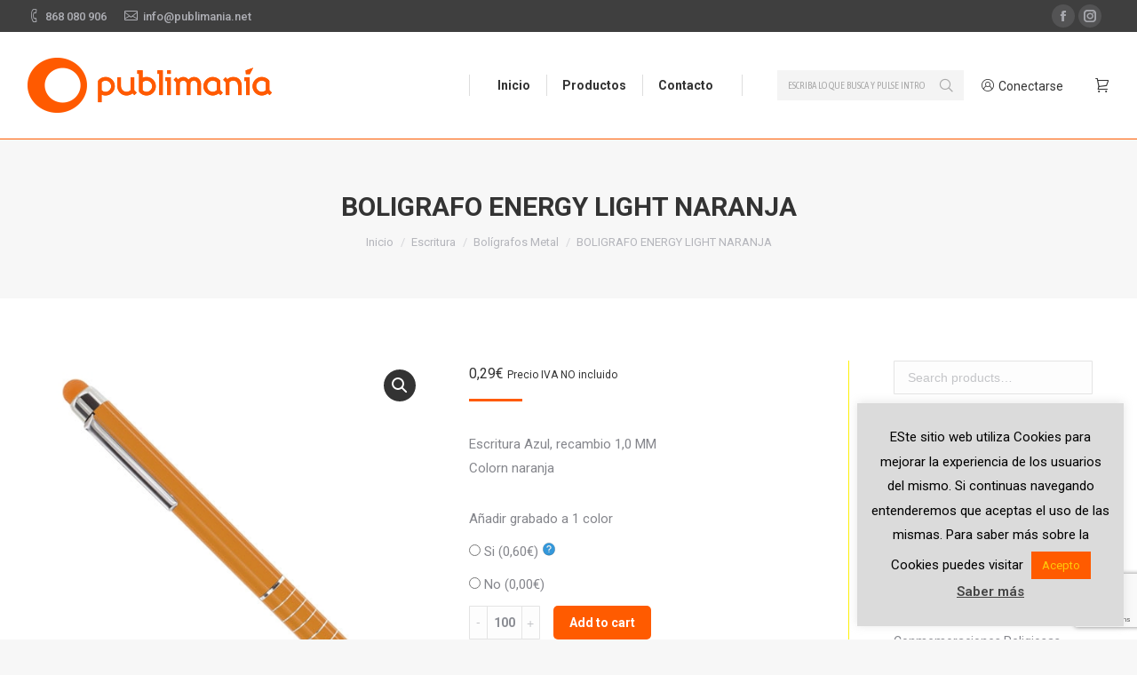

--- FILE ---
content_type: text/html; charset=UTF-8
request_url: https://publimania.net/producto/boligrafo-energy-light-naranja/
body_size: 18332
content:
<!DOCTYPE html>
<!--[if !(IE 6) | !(IE 7) | !(IE 8)  ]><!-->
<html lang="es" class="no-js">
<!--<![endif]-->
<head>
	<meta charset="UTF-8" />
		<meta name="viewport" content="width=device-width, initial-scale=1, maximum-scale=1, user-scalable=0">
	    <meta name="theme-color" content="#ff5b00"/>	<link rel="profile" href="http://gmpg.org/xfn/11" />
            <script type="text/javascript">
            if (/Android|webOS|iPhone|iPad|iPod|BlackBerry|IEMobile|Opera Mini/i.test(navigator.userAgent)) {
                var originalAddEventListener = EventTarget.prototype.addEventListener,
                    oldWidth = window.innerWidth;

                EventTarget.prototype.addEventListener = function (eventName, eventHandler, useCapture) {
                    if (eventName === "resize") {
                        originalAddEventListener.call(this, eventName, function (event) {
                            if (oldWidth === window.innerWidth) {
                                return;
                            }
                            else if (oldWidth !== window.innerWidth) {
                                oldWidth = window.innerWidth;
                            }
                            if (eventHandler.handleEvent) {
                                eventHandler.handleEvent.call(this, event);
                            }
                            else {
                                eventHandler.call(this, event);
                            };
                        }, useCapture);
                    }
                    else {
                        originalAddEventListener.call(this, eventName, eventHandler, useCapture);
                    };
                };
            };
        </script>
		<title>BOLIGRAFO ENERGY LIGHT NARANJA &#8211; Publimania</title>
<meta name='robots' content='max-image-preview:large' />
	<style>img:is([sizes="auto" i], [sizes^="auto," i]) { contain-intrinsic-size: 3000px 1500px }</style>
	<script>window._wca = window._wca || [];</script>
<link rel='dns-prefetch' href='//stats.wp.com' />
<link rel='dns-prefetch' href='//secure.gravatar.com' />
<link rel='dns-prefetch' href='//www.google.com' />
<link rel='dns-prefetch' href='//fonts.googleapis.com' />
<link rel='dns-prefetch' href='//v0.wordpress.com' />
<link rel="alternate" type="application/rss+xml" title="Publimania &raquo; Feed" href="https://publimania.net/feed/" />
<link rel="alternate" type="application/rss+xml" title="Publimania &raquo; Feed de los comentarios" href="https://publimania.net/comments/feed/" />
<script type="text/javascript">
/* <![CDATA[ */
window._wpemojiSettings = {"baseUrl":"https:\/\/s.w.org\/images\/core\/emoji\/16.0.1\/72x72\/","ext":".png","svgUrl":"https:\/\/s.w.org\/images\/core\/emoji\/16.0.1\/svg\/","svgExt":".svg","source":{"concatemoji":"https:\/\/publimania.net\/wp-includes\/js\/wp-emoji-release.min.js?ver=6.8.3"}};
/*! This file is auto-generated */
!function(s,n){var o,i,e;function c(e){try{var t={supportTests:e,timestamp:(new Date).valueOf()};sessionStorage.setItem(o,JSON.stringify(t))}catch(e){}}function p(e,t,n){e.clearRect(0,0,e.canvas.width,e.canvas.height),e.fillText(t,0,0);var t=new Uint32Array(e.getImageData(0,0,e.canvas.width,e.canvas.height).data),a=(e.clearRect(0,0,e.canvas.width,e.canvas.height),e.fillText(n,0,0),new Uint32Array(e.getImageData(0,0,e.canvas.width,e.canvas.height).data));return t.every(function(e,t){return e===a[t]})}function u(e,t){e.clearRect(0,0,e.canvas.width,e.canvas.height),e.fillText(t,0,0);for(var n=e.getImageData(16,16,1,1),a=0;a<n.data.length;a++)if(0!==n.data[a])return!1;return!0}function f(e,t,n,a){switch(t){case"flag":return n(e,"\ud83c\udff3\ufe0f\u200d\u26a7\ufe0f","\ud83c\udff3\ufe0f\u200b\u26a7\ufe0f")?!1:!n(e,"\ud83c\udde8\ud83c\uddf6","\ud83c\udde8\u200b\ud83c\uddf6")&&!n(e,"\ud83c\udff4\udb40\udc67\udb40\udc62\udb40\udc65\udb40\udc6e\udb40\udc67\udb40\udc7f","\ud83c\udff4\u200b\udb40\udc67\u200b\udb40\udc62\u200b\udb40\udc65\u200b\udb40\udc6e\u200b\udb40\udc67\u200b\udb40\udc7f");case"emoji":return!a(e,"\ud83e\udedf")}return!1}function g(e,t,n,a){var r="undefined"!=typeof WorkerGlobalScope&&self instanceof WorkerGlobalScope?new OffscreenCanvas(300,150):s.createElement("canvas"),o=r.getContext("2d",{willReadFrequently:!0}),i=(o.textBaseline="top",o.font="600 32px Arial",{});return e.forEach(function(e){i[e]=t(o,e,n,a)}),i}function t(e){var t=s.createElement("script");t.src=e,t.defer=!0,s.head.appendChild(t)}"undefined"!=typeof Promise&&(o="wpEmojiSettingsSupports",i=["flag","emoji"],n.supports={everything:!0,everythingExceptFlag:!0},e=new Promise(function(e){s.addEventListener("DOMContentLoaded",e,{once:!0})}),new Promise(function(t){var n=function(){try{var e=JSON.parse(sessionStorage.getItem(o));if("object"==typeof e&&"number"==typeof e.timestamp&&(new Date).valueOf()<e.timestamp+604800&&"object"==typeof e.supportTests)return e.supportTests}catch(e){}return null}();if(!n){if("undefined"!=typeof Worker&&"undefined"!=typeof OffscreenCanvas&&"undefined"!=typeof URL&&URL.createObjectURL&&"undefined"!=typeof Blob)try{var e="postMessage("+g.toString()+"("+[JSON.stringify(i),f.toString(),p.toString(),u.toString()].join(",")+"));",a=new Blob([e],{type:"text/javascript"}),r=new Worker(URL.createObjectURL(a),{name:"wpTestEmojiSupports"});return void(r.onmessage=function(e){c(n=e.data),r.terminate(),t(n)})}catch(e){}c(n=g(i,f,p,u))}t(n)}).then(function(e){for(var t in e)n.supports[t]=e[t],n.supports.everything=n.supports.everything&&n.supports[t],"flag"!==t&&(n.supports.everythingExceptFlag=n.supports.everythingExceptFlag&&n.supports[t]);n.supports.everythingExceptFlag=n.supports.everythingExceptFlag&&!n.supports.flag,n.DOMReady=!1,n.readyCallback=function(){n.DOMReady=!0}}).then(function(){return e}).then(function(){var e;n.supports.everything||(n.readyCallback(),(e=n.source||{}).concatemoji?t(e.concatemoji):e.wpemoji&&e.twemoji&&(t(e.twemoji),t(e.wpemoji)))}))}((window,document),window._wpemojiSettings);
/* ]]> */
</script>
<style id='wp-emoji-styles-inline-css' type='text/css'>

	img.wp-smiley, img.emoji {
		display: inline !important;
		border: none !important;
		box-shadow: none !important;
		height: 1em !important;
		width: 1em !important;
		margin: 0 0.07em !important;
		vertical-align: -0.1em !important;
		background: none !important;
		padding: 0 !important;
	}
</style>
<link rel='stylesheet' id='wp-block-library-css' href='https://publimania.net/wp-includes/css/dist/block-library/style.min.css?ver=6.8.3' type='text/css' media='all' />
<style id='wp-block-library-inline-css' type='text/css'>
.has-text-align-justify{text-align:justify;}
</style>
<style id='wp-block-library-theme-inline-css' type='text/css'>
.wp-block-audio :where(figcaption){color:#555;font-size:13px;text-align:center}.is-dark-theme .wp-block-audio :where(figcaption){color:#ffffffa6}.wp-block-audio{margin:0 0 1em}.wp-block-code{border:1px solid #ccc;border-radius:4px;font-family:Menlo,Consolas,monaco,monospace;padding:.8em 1em}.wp-block-embed :where(figcaption){color:#555;font-size:13px;text-align:center}.is-dark-theme .wp-block-embed :where(figcaption){color:#ffffffa6}.wp-block-embed{margin:0 0 1em}.blocks-gallery-caption{color:#555;font-size:13px;text-align:center}.is-dark-theme .blocks-gallery-caption{color:#ffffffa6}:root :where(.wp-block-image figcaption){color:#555;font-size:13px;text-align:center}.is-dark-theme :root :where(.wp-block-image figcaption){color:#ffffffa6}.wp-block-image{margin:0 0 1em}.wp-block-pullquote{border-bottom:4px solid;border-top:4px solid;color:currentColor;margin-bottom:1.75em}.wp-block-pullquote cite,.wp-block-pullquote footer,.wp-block-pullquote__citation{color:currentColor;font-size:.8125em;font-style:normal;text-transform:uppercase}.wp-block-quote{border-left:.25em solid;margin:0 0 1.75em;padding-left:1em}.wp-block-quote cite,.wp-block-quote footer{color:currentColor;font-size:.8125em;font-style:normal;position:relative}.wp-block-quote:where(.has-text-align-right){border-left:none;border-right:.25em solid;padding-left:0;padding-right:1em}.wp-block-quote:where(.has-text-align-center){border:none;padding-left:0}.wp-block-quote.is-large,.wp-block-quote.is-style-large,.wp-block-quote:where(.is-style-plain){border:none}.wp-block-search .wp-block-search__label{font-weight:700}.wp-block-search__button{border:1px solid #ccc;padding:.375em .625em}:where(.wp-block-group.has-background){padding:1.25em 2.375em}.wp-block-separator.has-css-opacity{opacity:.4}.wp-block-separator{border:none;border-bottom:2px solid;margin-left:auto;margin-right:auto}.wp-block-separator.has-alpha-channel-opacity{opacity:1}.wp-block-separator:not(.is-style-wide):not(.is-style-dots){width:100px}.wp-block-separator.has-background:not(.is-style-dots){border-bottom:none;height:1px}.wp-block-separator.has-background:not(.is-style-wide):not(.is-style-dots){height:2px}.wp-block-table{margin:0 0 1em}.wp-block-table td,.wp-block-table th{word-break:normal}.wp-block-table :where(figcaption){color:#555;font-size:13px;text-align:center}.is-dark-theme .wp-block-table :where(figcaption){color:#ffffffa6}.wp-block-video :where(figcaption){color:#555;font-size:13px;text-align:center}.is-dark-theme .wp-block-video :where(figcaption){color:#ffffffa6}.wp-block-video{margin:0 0 1em}:root :where(.wp-block-template-part.has-background){margin-bottom:0;margin-top:0;padding:1.25em 2.375em}
</style>
<style id='classic-theme-styles-inline-css' type='text/css'>
/*! This file is auto-generated */
.wp-block-button__link{color:#fff;background-color:#32373c;border-radius:9999px;box-shadow:none;text-decoration:none;padding:calc(.667em + 2px) calc(1.333em + 2px);font-size:1.125em}.wp-block-file__button{background:#32373c;color:#fff;text-decoration:none}
</style>
<link rel='stylesheet' id='mediaelement-css' href='https://publimania.net/wp-includes/js/mediaelement/mediaelementplayer-legacy.min.css?ver=4.2.17' type='text/css' media='all' />
<link rel='stylesheet' id='wp-mediaelement-css' href='https://publimania.net/wp-includes/js/mediaelement/wp-mediaelement.min.css?ver=6.8.3' type='text/css' media='all' />
<link rel='stylesheet' id='wc-block-style-css' href='https://publimania.net/wp-content/plugins/woo-gutenberg-products-block/build/style.css?ver=2.5.15' type='text/css' media='all' />
<style id='global-styles-inline-css' type='text/css'>
:root{--wp--preset--aspect-ratio--square: 1;--wp--preset--aspect-ratio--4-3: 4/3;--wp--preset--aspect-ratio--3-4: 3/4;--wp--preset--aspect-ratio--3-2: 3/2;--wp--preset--aspect-ratio--2-3: 2/3;--wp--preset--aspect-ratio--16-9: 16/9;--wp--preset--aspect-ratio--9-16: 9/16;--wp--preset--color--black: #000000;--wp--preset--color--cyan-bluish-gray: #abb8c3;--wp--preset--color--white: #FFF;--wp--preset--color--pale-pink: #f78da7;--wp--preset--color--vivid-red: #cf2e2e;--wp--preset--color--luminous-vivid-orange: #ff6900;--wp--preset--color--luminous-vivid-amber: #fcb900;--wp--preset--color--light-green-cyan: #7bdcb5;--wp--preset--color--vivid-green-cyan: #00d084;--wp--preset--color--pale-cyan-blue: #8ed1fc;--wp--preset--color--vivid-cyan-blue: #0693e3;--wp--preset--color--vivid-purple: #9b51e0;--wp--preset--color--accent: #ff5b00;--wp--preset--color--dark-gray: #111;--wp--preset--color--light-gray: #767676;--wp--preset--gradient--vivid-cyan-blue-to-vivid-purple: linear-gradient(135deg,rgba(6,147,227,1) 0%,rgb(155,81,224) 100%);--wp--preset--gradient--light-green-cyan-to-vivid-green-cyan: linear-gradient(135deg,rgb(122,220,180) 0%,rgb(0,208,130) 100%);--wp--preset--gradient--luminous-vivid-amber-to-luminous-vivid-orange: linear-gradient(135deg,rgba(252,185,0,1) 0%,rgba(255,105,0,1) 100%);--wp--preset--gradient--luminous-vivid-orange-to-vivid-red: linear-gradient(135deg,rgba(255,105,0,1) 0%,rgb(207,46,46) 100%);--wp--preset--gradient--very-light-gray-to-cyan-bluish-gray: linear-gradient(135deg,rgb(238,238,238) 0%,rgb(169,184,195) 100%);--wp--preset--gradient--cool-to-warm-spectrum: linear-gradient(135deg,rgb(74,234,220) 0%,rgb(151,120,209) 20%,rgb(207,42,186) 40%,rgb(238,44,130) 60%,rgb(251,105,98) 80%,rgb(254,248,76) 100%);--wp--preset--gradient--blush-light-purple: linear-gradient(135deg,rgb(255,206,236) 0%,rgb(152,150,240) 100%);--wp--preset--gradient--blush-bordeaux: linear-gradient(135deg,rgb(254,205,165) 0%,rgb(254,45,45) 50%,rgb(107,0,62) 100%);--wp--preset--gradient--luminous-dusk: linear-gradient(135deg,rgb(255,203,112) 0%,rgb(199,81,192) 50%,rgb(65,88,208) 100%);--wp--preset--gradient--pale-ocean: linear-gradient(135deg,rgb(255,245,203) 0%,rgb(182,227,212) 50%,rgb(51,167,181) 100%);--wp--preset--gradient--electric-grass: linear-gradient(135deg,rgb(202,248,128) 0%,rgb(113,206,126) 100%);--wp--preset--gradient--midnight: linear-gradient(135deg,rgb(2,3,129) 0%,rgb(40,116,252) 100%);--wp--preset--font-size--small: 13px;--wp--preset--font-size--medium: 20px;--wp--preset--font-size--large: 36px;--wp--preset--font-size--x-large: 42px;--wp--preset--spacing--20: 0.44rem;--wp--preset--spacing--30: 0.67rem;--wp--preset--spacing--40: 1rem;--wp--preset--spacing--50: 1.5rem;--wp--preset--spacing--60: 2.25rem;--wp--preset--spacing--70: 3.38rem;--wp--preset--spacing--80: 5.06rem;--wp--preset--shadow--natural: 6px 6px 9px rgba(0, 0, 0, 0.2);--wp--preset--shadow--deep: 12px 12px 50px rgba(0, 0, 0, 0.4);--wp--preset--shadow--sharp: 6px 6px 0px rgba(0, 0, 0, 0.2);--wp--preset--shadow--outlined: 6px 6px 0px -3px rgba(255, 255, 255, 1), 6px 6px rgba(0, 0, 0, 1);--wp--preset--shadow--crisp: 6px 6px 0px rgba(0, 0, 0, 1);}:where(.is-layout-flex){gap: 0.5em;}:where(.is-layout-grid){gap: 0.5em;}body .is-layout-flex{display: flex;}.is-layout-flex{flex-wrap: wrap;align-items: center;}.is-layout-flex > :is(*, div){margin: 0;}body .is-layout-grid{display: grid;}.is-layout-grid > :is(*, div){margin: 0;}:where(.wp-block-columns.is-layout-flex){gap: 2em;}:where(.wp-block-columns.is-layout-grid){gap: 2em;}:where(.wp-block-post-template.is-layout-flex){gap: 1.25em;}:where(.wp-block-post-template.is-layout-grid){gap: 1.25em;}.has-black-color{color: var(--wp--preset--color--black) !important;}.has-cyan-bluish-gray-color{color: var(--wp--preset--color--cyan-bluish-gray) !important;}.has-white-color{color: var(--wp--preset--color--white) !important;}.has-pale-pink-color{color: var(--wp--preset--color--pale-pink) !important;}.has-vivid-red-color{color: var(--wp--preset--color--vivid-red) !important;}.has-luminous-vivid-orange-color{color: var(--wp--preset--color--luminous-vivid-orange) !important;}.has-luminous-vivid-amber-color{color: var(--wp--preset--color--luminous-vivid-amber) !important;}.has-light-green-cyan-color{color: var(--wp--preset--color--light-green-cyan) !important;}.has-vivid-green-cyan-color{color: var(--wp--preset--color--vivid-green-cyan) !important;}.has-pale-cyan-blue-color{color: var(--wp--preset--color--pale-cyan-blue) !important;}.has-vivid-cyan-blue-color{color: var(--wp--preset--color--vivid-cyan-blue) !important;}.has-vivid-purple-color{color: var(--wp--preset--color--vivid-purple) !important;}.has-black-background-color{background-color: var(--wp--preset--color--black) !important;}.has-cyan-bluish-gray-background-color{background-color: var(--wp--preset--color--cyan-bluish-gray) !important;}.has-white-background-color{background-color: var(--wp--preset--color--white) !important;}.has-pale-pink-background-color{background-color: var(--wp--preset--color--pale-pink) !important;}.has-vivid-red-background-color{background-color: var(--wp--preset--color--vivid-red) !important;}.has-luminous-vivid-orange-background-color{background-color: var(--wp--preset--color--luminous-vivid-orange) !important;}.has-luminous-vivid-amber-background-color{background-color: var(--wp--preset--color--luminous-vivid-amber) !important;}.has-light-green-cyan-background-color{background-color: var(--wp--preset--color--light-green-cyan) !important;}.has-vivid-green-cyan-background-color{background-color: var(--wp--preset--color--vivid-green-cyan) !important;}.has-pale-cyan-blue-background-color{background-color: var(--wp--preset--color--pale-cyan-blue) !important;}.has-vivid-cyan-blue-background-color{background-color: var(--wp--preset--color--vivid-cyan-blue) !important;}.has-vivid-purple-background-color{background-color: var(--wp--preset--color--vivid-purple) !important;}.has-black-border-color{border-color: var(--wp--preset--color--black) !important;}.has-cyan-bluish-gray-border-color{border-color: var(--wp--preset--color--cyan-bluish-gray) !important;}.has-white-border-color{border-color: var(--wp--preset--color--white) !important;}.has-pale-pink-border-color{border-color: var(--wp--preset--color--pale-pink) !important;}.has-vivid-red-border-color{border-color: var(--wp--preset--color--vivid-red) !important;}.has-luminous-vivid-orange-border-color{border-color: var(--wp--preset--color--luminous-vivid-orange) !important;}.has-luminous-vivid-amber-border-color{border-color: var(--wp--preset--color--luminous-vivid-amber) !important;}.has-light-green-cyan-border-color{border-color: var(--wp--preset--color--light-green-cyan) !important;}.has-vivid-green-cyan-border-color{border-color: var(--wp--preset--color--vivid-green-cyan) !important;}.has-pale-cyan-blue-border-color{border-color: var(--wp--preset--color--pale-cyan-blue) !important;}.has-vivid-cyan-blue-border-color{border-color: var(--wp--preset--color--vivid-cyan-blue) !important;}.has-vivid-purple-border-color{border-color: var(--wp--preset--color--vivid-purple) !important;}.has-vivid-cyan-blue-to-vivid-purple-gradient-background{background: var(--wp--preset--gradient--vivid-cyan-blue-to-vivid-purple) !important;}.has-light-green-cyan-to-vivid-green-cyan-gradient-background{background: var(--wp--preset--gradient--light-green-cyan-to-vivid-green-cyan) !important;}.has-luminous-vivid-amber-to-luminous-vivid-orange-gradient-background{background: var(--wp--preset--gradient--luminous-vivid-amber-to-luminous-vivid-orange) !important;}.has-luminous-vivid-orange-to-vivid-red-gradient-background{background: var(--wp--preset--gradient--luminous-vivid-orange-to-vivid-red) !important;}.has-very-light-gray-to-cyan-bluish-gray-gradient-background{background: var(--wp--preset--gradient--very-light-gray-to-cyan-bluish-gray) !important;}.has-cool-to-warm-spectrum-gradient-background{background: var(--wp--preset--gradient--cool-to-warm-spectrum) !important;}.has-blush-light-purple-gradient-background{background: var(--wp--preset--gradient--blush-light-purple) !important;}.has-blush-bordeaux-gradient-background{background: var(--wp--preset--gradient--blush-bordeaux) !important;}.has-luminous-dusk-gradient-background{background: var(--wp--preset--gradient--luminous-dusk) !important;}.has-pale-ocean-gradient-background{background: var(--wp--preset--gradient--pale-ocean) !important;}.has-electric-grass-gradient-background{background: var(--wp--preset--gradient--electric-grass) !important;}.has-midnight-gradient-background{background: var(--wp--preset--gradient--midnight) !important;}.has-small-font-size{font-size: var(--wp--preset--font-size--small) !important;}.has-medium-font-size{font-size: var(--wp--preset--font-size--medium) !important;}.has-large-font-size{font-size: var(--wp--preset--font-size--large) !important;}.has-x-large-font-size{font-size: var(--wp--preset--font-size--x-large) !important;}
:where(.wp-block-post-template.is-layout-flex){gap: 1.25em;}:where(.wp-block-post-template.is-layout-grid){gap: 1.25em;}
:where(.wp-block-columns.is-layout-flex){gap: 2em;}:where(.wp-block-columns.is-layout-grid){gap: 2em;}
:root :where(.wp-block-pullquote){font-size: 1.5em;line-height: 1.6;}
</style>
<link rel='stylesheet' id='contact-form-7-css' href='https://publimania.net/wp-content/plugins/contact-form-7/includes/css/styles.css?ver=5.6.3' type='text/css' media='all' />
<link rel='stylesheet' id='cookie-law-info-css' href='https://publimania.net/wp-content/plugins/cookie-law-info/legacy/public/css/cookie-law-info-public.css?ver=3.3.3' type='text/css' media='all' />
<link rel='stylesheet' id='cookie-law-info-gdpr-css' href='https://publimania.net/wp-content/plugins/cookie-law-info/legacy/public/css/cookie-law-info-gdpr.css?ver=3.3.3' type='text/css' media='all' />
<link rel='stylesheet' id='rs-plugin-settings-css' href='https://publimania.net/wp-content/plugins/revslider/public/assets/css/rs6.css?ver=6.2.2' type='text/css' media='all' />
<style id='rs-plugin-settings-inline-css' type='text/css'>
#rs-demo-id {}
</style>
<link rel='stylesheet' id='photoswipe-css' href='https://publimania.net/wp-content/plugins/woocommerce/assets/css/photoswipe/photoswipe.css?ver=3.5.6' type='text/css' media='all' />
<link rel='stylesheet' id='photoswipe-default-skin-css' href='https://publimania.net/wp-content/plugins/woocommerce/assets/css/photoswipe/default-skin/default-skin.css?ver=3.5.6' type='text/css' media='all' />
<style id='woocommerce-inline-inline-css' type='text/css'>
.woocommerce form .form-row .required { visibility: visible; }
</style>
<link rel='stylesheet' id='the7-Defaults-css' href='https://publimania.net/wp-content/uploads/smile_fonts/Defaults/Defaults.css?ver=6.8.3' type='text/css' media='all' />
<link rel='stylesheet' id='dt-web-fonts-css' href='//fonts.googleapis.com/css?family=Roboto%3A400%2C500%2C600%2C700%7CRoboto+Condensed%3A400%2C600%2C700%7CAsap+Condensed%3A400%2C600%2C700&#038;ver=7.3.2' type='text/css' media='all' />
<link rel='stylesheet' id='dt-main-css' href='https://publimania.net/wp-content/themes/dt-the7/css/main.min.css?ver=7.3.2' type='text/css' media='all' />
<link rel='stylesheet' id='dt-awsome-fonts-back-css' href='https://publimania.net/wp-content/themes/dt-the7/fonts/FontAwesome/back-compat.min.css?ver=7.3.2' type='text/css' media='all' />
<link rel='stylesheet' id='dt-awsome-fonts-css' href='https://publimania.net/wp-content/themes/dt-the7/fonts/FontAwesome/css/all.min.css?ver=7.3.2' type='text/css' media='all' />
<link rel='stylesheet' id='dt-fontello-css' href='https://publimania.net/wp-content/themes/dt-the7/fonts/fontello/css/fontello.min.css?ver=7.3.2' type='text/css' media='all' />
<link rel='stylesheet' id='the7-core-css' href='https://publimania.net/wp-content/plugins/dt-the7-core/assets/css/post-type.min.css?ver=2.7.11' type='text/css' media='all' />
<link rel='stylesheet' id='dt-custom-css' href='https://publimania.net/wp-content/uploads/the7-css/custom.css?ver=fdc307dc9d0d' type='text/css' media='all' />
<link rel='stylesheet' id='wc-dt-custom-css' href='https://publimania.net/wp-content/uploads/the7-css/compatibility/wc-dt-custom.css?ver=fdc307dc9d0d' type='text/css' media='all' />
<link rel='stylesheet' id='dt-media-css' href='https://publimania.net/wp-content/uploads/the7-css/media.css?ver=fdc307dc9d0d' type='text/css' media='all' />
<link rel='stylesheet' id='the7-elements-albums-portfolio-css' href='https://publimania.net/wp-content/uploads/the7-css/the7-elements-albums-portfolio.css?ver=fdc307dc9d0d' type='text/css' media='all' />
<link rel='stylesheet' id='the7-elements-css' href='https://publimania.net/wp-content/uploads/the7-css/post-type-dynamic.css?ver=fdc307dc9d0d' type='text/css' media='all' />
<link rel='stylesheet' id='style-css' href='https://publimania.net/wp-content/themes/dt-the7/style.css?ver=7.3.2' type='text/css' media='all' />
<link rel='stylesheet' id='jetpack_css-css' href='https://publimania.net/wp-content/plugins/jetpack/css/jetpack.css?ver=11.3.1' type='text/css' media='all' />
<script type="text/javascript" src="https://publimania.net/wp-includes/js/jquery/jquery.min.js?ver=3.7.1" id="jquery-core-js"></script>
<script type="text/javascript" src="https://publimania.net/wp-includes/js/jquery/jquery-migrate.min.js?ver=3.4.1" id="jquery-migrate-js"></script>
<script type="text/javascript" id="cookie-law-info-js-extra">
/* <![CDATA[ */
var Cli_Data = {"nn_cookie_ids":[],"cookielist":[],"non_necessary_cookies":[],"ccpaEnabled":"","ccpaRegionBased":"","ccpaBarEnabled":"","strictlyEnabled":["necessary","obligatoire"],"ccpaType":"gdpr","js_blocking":"","custom_integration":"","triggerDomRefresh":"","secure_cookies":""};
var cli_cookiebar_settings = {"animate_speed_hide":"500","animate_speed_show":"500","background":"#dbdbdb","border":"#b1a6a6c2","border_on":"","button_1_button_colour":"#ff5b00","button_1_button_hover":"#cc4900","button_1_link_colour":"#fec90a","button_1_as_button":"1","button_1_new_win":"","button_2_button_colour":"#333","button_2_button_hover":"#292929","button_2_link_colour":"#444","button_2_as_button":"","button_2_hidebar":"","button_3_button_colour":"#ff5b00","button_3_button_hover":"#cc4900","button_3_link_colour":"#fec90a","button_3_as_button":"1","button_3_new_win":"","button_4_button_colour":"#000","button_4_button_hover":"#000000","button_4_link_colour":"#fff","button_4_as_button":"1","button_7_button_colour":"#61a229","button_7_button_hover":"#4e8221","button_7_link_colour":"#fff","button_7_as_button":"1","button_7_new_win":"","font_family":"inherit","header_fix":"","notify_animate_hide":"1","notify_animate_show":"","notify_div_id":"#cookie-law-info-bar","notify_position_horizontal":"right","notify_position_vertical":"bottom","scroll_close":"1","scroll_close_reload":"","accept_close_reload":"","reject_close_reload":"","showagain_tab":"","showagain_background":"#fff","showagain_border":"#000","showagain_div_id":"#cookie-law-info-again","showagain_x_position":"100px","text":"#000","show_once_yn":"1","show_once":"10000","logging_on":"","as_popup":"","popup_overlay":"1","bar_heading_text":"","cookie_bar_as":"widget","popup_showagain_position":"bottom-right","widget_position":"right"};
var log_object = {"ajax_url":"https:\/\/publimania.net\/wp-admin\/admin-ajax.php"};
/* ]]> */
</script>
<script type="text/javascript" src="https://publimania.net/wp-content/plugins/cookie-law-info/legacy/public/js/cookie-law-info-public.js?ver=3.3.3" id="cookie-law-info-js"></script>
<script type="text/javascript" src="https://publimania.net/wp-content/plugins/revslider/public/assets/js/rbtools.min.js?ver=6.0" id="tp-tools-js"></script>
<script type="text/javascript" src="https://publimania.net/wp-content/plugins/revslider/public/assets/js/rs6.min.js?ver=6.2.2" id="revmin-js"></script>
<script type="text/javascript" src="https://publimania.net/wp-content/plugins/woocommerce/assets/js/jquery-blockui/jquery.blockUI.min.js?ver=2.70" id="jquery-blockui-js"></script>
<script type="text/javascript" id="wc-add-to-cart-js-extra">
/* <![CDATA[ */
var wc_add_to_cart_params = {"ajax_url":"\/wp-admin\/admin-ajax.php","wc_ajax_url":"\/?wc-ajax=%%endpoint%%","i18n_view_cart":"Ver Carrito","cart_url":"https:\/\/publimania.net\/carrito\/","is_cart":"","cart_redirect_after_add":"no"};
/* ]]> */
</script>
<script type="text/javascript" src="https://publimania.net/wp-content/plugins/woocommerce/assets/js/frontend/add-to-cart.min.js?ver=3.5.6" id="wc-add-to-cart-js"></script>
<script type="text/javascript" src="https://publimania.net/wp-content/plugins/js_composer/assets/js/vendors/woocommerce-add-to-cart.js?ver=6.1" id="vc_woocommerce-add-to-cart-js-js"></script>
<script defer type="text/javascript" src="https://stats.wp.com/s-202604.js" id="woocommerce-analytics-js"></script>
<script type="text/javascript" id="dt-above-fold-js-extra">
/* <![CDATA[ */
var dtLocal = {"themeUrl":"https:\/\/publimania.net\/wp-content\/themes\/dt-the7","passText":"Para ver esta publicaci\u00f3n protegida, introduce la contrase\u00f1a debajo:","moreButtonText":{"loading":"Cargando...","loadMore":"Cargar m\u00e1s"},"postID":"19480","ajaxurl":"https:\/\/publimania.net\/wp-admin\/admin-ajax.php","contactMessages":{"required":"One or more fields have an error. Please check and try again.","terms":"Please accept the privacy policy."},"ajaxNonce":"e5b2c1af76","pageData":"","themeSettings":{"smoothScroll":"off","lazyLoading":false,"accentColor":{"mode":"solid","color":"#ff5b00"},"desktopHeader":{"height":120},"floatingHeader":{"showAfter":140,"showMenu":true,"height":100,"logo":{"showLogo":true,"html":"<img class=\" preload-me\" src=\"https:\/\/publimania.net\/wp-content\/uploads\/2018\/11\/logo-publimania-1.png\" srcset=\"https:\/\/publimania.net\/wp-content\/uploads\/2018\/11\/logo-publimania-1.png 276w\" width=\"276\" height=\"62\"   sizes=\"276px\" alt=\"Publimania\" \/>","url":"https:\/\/publimania.net\/"}},"mobileHeader":{"firstSwitchPoint":1050,"secondSwitchPoint":778,"firstSwitchPointHeight":80,"secondSwitchPointHeight":60},"stickyMobileHeaderFirstSwitch":{"logo":{"html":"<img class=\" preload-me\" src=\"https:\/\/publimania.net\/wp-content\/uploads\/2018\/11\/logo-publimania-1.png\" srcset=\"https:\/\/publimania.net\/wp-content\/uploads\/2018\/11\/logo-publimania-1.png 276w\" width=\"276\" height=\"62\"   sizes=\"276px\" alt=\"Publimania\" \/>"}},"stickyMobileHeaderSecondSwitch":{"logo":{"html":"<img class=\" preload-me\" src=\"https:\/\/publimania.net\/wp-content\/uploads\/2018\/11\/logo-publimania-1.png\" srcset=\"https:\/\/publimania.net\/wp-content\/uploads\/2018\/11\/logo-publimania-1.png 276w\" width=\"276\" height=\"62\"   sizes=\"276px\" alt=\"Publimania\" \/>"}},"content":{"textColor":"#85868c","headerColor":"#333333"},"boxedWidth":"1340px","stripes":{"stripe1":{"textColor":"#787d85","headerColor":"#3b3f4a"},"stripe2":{"textColor":"#8b9199","headerColor":"#ffffff"},"stripe3":{"textColor":"#ffffff","headerColor":"#ffffff"}}},"VCMobileScreenWidth":"768","wcCartFragmentHash":"5c209e1b56f71f66c471e7126a49cfb0"};
var dtShare = {"shareButtonText":{"facebook":"Compartir en Facebook","twitter":"Tweet","pinterest":"Tweet","linkedin":"Compartir en Linkedin","whatsapp":"Compartir en Whatsapp","google":"Compartir en Google Plus","download":"Descargar imagen"},"overlayOpacity":"85"};
/* ]]> */
</script>
<script type="text/javascript" src="https://publimania.net/wp-content/themes/dt-the7/js/above-the-fold.min.js?ver=7.3.2" id="dt-above-fold-js"></script>
<link rel="https://api.w.org/" href="https://publimania.net/wp-json/" /><link rel="alternate" title="JSON" type="application/json" href="https://publimania.net/wp-json/wp/v2/product/19480" /><link rel="EditURI" type="application/rsd+xml" title="RSD" href="https://publimania.net/xmlrpc.php?rsd" />
<meta name="generator" content="WordPress 6.8.3" />
<meta name="generator" content="WooCommerce 3.5.6" />
<link rel="canonical" href="https://publimania.net/producto/boligrafo-energy-light-naranja/" />
<link rel="alternate" title="oEmbed (JSON)" type="application/json+oembed" href="https://publimania.net/wp-json/oembed/1.0/embed?url=https%3A%2F%2Fpublimania.net%2Fproducto%2Fboligrafo-energy-light-naranja%2F" />
<link rel="alternate" title="oEmbed (XML)" type="text/xml+oembed" href="https://publimania.net/wp-json/oembed/1.0/embed?url=https%3A%2F%2Fpublimania.net%2Fproducto%2Fboligrafo-energy-light-naranja%2F&#038;format=xml" />
<meta name="referrer" content="always"/><style>img#wpstats{display:none}</style>
	<meta property="og:site_name" content="Publimania" />
<meta property="og:title" content="BOLIGRAFO ENERGY LIGHT NARANJA" />
<meta property="og:description" content="Escritura Azul, recambio 1,0 MM&lt;br /&gt;Colorn naranja&lt;br /&gt;" />
<meta property="og:image" content="https://publimania.net/wp-content/uploads/2018/11/A-434-NA-500x500.jpg" />
<meta property="og:url" content="https://publimania.net/producto/boligrafo-energy-light-naranja/" />
<meta property="og:type" content="article" />
	<noscript><style>.woocommerce-product-gallery{ opacity: 1 !important; }</style></noscript>
	<meta name="generator" content="Powered by WPBakery Page Builder - drag and drop page builder for WordPress."/>
<meta name="generator" content="Powered by Slider Revolution 6.2.2 - responsive, Mobile-Friendly Slider Plugin for WordPress with comfortable drag and drop interface." />

<!-- Jetpack Open Graph Tags -->
<meta property="og:type" content="article" />
<meta property="og:title" content="BOLIGRAFO ENERGY LIGHT NARANJA" />
<meta property="og:url" content="https://publimania.net/producto/boligrafo-energy-light-naranja/" />
<meta property="og:description" content="Escritura Azul, recambio 1,0 MMColorn naranja" />
<meta property="article:published_time" content="2018-11-29T00:42:02+00:00" />
<meta property="article:modified_time" content="2022-09-12T12:29:26+00:00" />
<meta property="og:site_name" content="Publimania" />
<meta property="og:image" content="https://publimania.net/wp-content/uploads/2018/11/A-434-NA-500x500.jpg" />
<meta property="og:image:width" content="500" />
<meta property="og:image:height" content="500" />
<meta property="og:image:alt" content="" />
<meta property="og:locale" content="es_ES" />
<meta name="twitter:text:title" content="BOLIGRAFO ENERGY LIGHT NARANJA" />
<meta name="twitter:image" content="https://publimania.net/wp-content/uploads/2018/11/A-434-NA-500x500.jpg?w=640" />
<meta name="twitter:card" content="summary_large_image" />

<!-- End Jetpack Open Graph Tags -->
<link rel="icon" href="https://publimania.net/wp-content/uploads/2018/11/cropped-logo-publimania-512x512-1-32x32.png" sizes="32x32" />
<link rel="icon" href="https://publimania.net/wp-content/uploads/2018/11/cropped-logo-publimania-512x512-1-192x192.png" sizes="192x192" />
<link rel="apple-touch-icon" href="https://publimania.net/wp-content/uploads/2018/11/cropped-logo-publimania-512x512-1-180x180.png" />
<meta name="msapplication-TileImage" content="https://publimania.net/wp-content/uploads/2018/11/cropped-logo-publimania-512x512-1-270x270.png" />
<script type="text/javascript">function setREVStartSize(e){			
			try {								
				var pw = document.getElementById(e.c).parentNode.offsetWidth,
					newh;
				pw = pw===0 || isNaN(pw) ? window.innerWidth : pw;
				e.tabw = e.tabw===undefined ? 0 : parseInt(e.tabw);
				e.thumbw = e.thumbw===undefined ? 0 : parseInt(e.thumbw);
				e.tabh = e.tabh===undefined ? 0 : parseInt(e.tabh);
				e.thumbh = e.thumbh===undefined ? 0 : parseInt(e.thumbh);
				e.tabhide = e.tabhide===undefined ? 0 : parseInt(e.tabhide);
				e.thumbhide = e.thumbhide===undefined ? 0 : parseInt(e.thumbhide);
				e.mh = e.mh===undefined || e.mh=="" || e.mh==="auto" ? 0 : parseInt(e.mh,0);		
				if(e.layout==="fullscreen" || e.l==="fullscreen") 						
					newh = Math.max(e.mh,window.innerHeight);				
				else{					
					e.gw = Array.isArray(e.gw) ? e.gw : [e.gw];
					for (var i in e.rl) if (e.gw[i]===undefined || e.gw[i]===0) e.gw[i] = e.gw[i-1];					
					e.gh = e.el===undefined || e.el==="" || (Array.isArray(e.el) && e.el.length==0)? e.gh : e.el;
					e.gh = Array.isArray(e.gh) ? e.gh : [e.gh];
					for (var i in e.rl) if (e.gh[i]===undefined || e.gh[i]===0) e.gh[i] = e.gh[i-1];
										
					var nl = new Array(e.rl.length),
						ix = 0,						
						sl;					
					e.tabw = e.tabhide>=pw ? 0 : e.tabw;
					e.thumbw = e.thumbhide>=pw ? 0 : e.thumbw;
					e.tabh = e.tabhide>=pw ? 0 : e.tabh;
					e.thumbh = e.thumbhide>=pw ? 0 : e.thumbh;					
					for (var i in e.rl) nl[i] = e.rl[i]<window.innerWidth ? 0 : e.rl[i];
					sl = nl[0];									
					for (var i in nl) if (sl>nl[i] && nl[i]>0) { sl = nl[i]; ix=i;}															
					var m = pw>(e.gw[ix]+e.tabw+e.thumbw) ? 1 : (pw-(e.tabw+e.thumbw)) / (e.gw[ix]);					

					newh =  (e.type==="carousel" && e.justify==="true" ? e.gh[ix] : (e.gh[ix] * m)) + (e.tabh + e.thumbh);
				}			
				
				if(window.rs_init_css===undefined) window.rs_init_css = document.head.appendChild(document.createElement("style"));					
				document.getElementById(e.c).height = newh;
				window.rs_init_css.innerHTML += "#"+e.c+"_wrapper { height: "+newh+"px }";				
			} catch(e){
				console.log("Failure at Presize of Slider:" + e)
			}					   
		  };</script>
<noscript><style> .wpb_animate_when_almost_visible { opacity: 1; }</style></noscript></head>
<body class="wp-singular product-template-default single single-product postid-19480 wp-embed-responsive wp-theme-dt-the7 theme-dt-the7 the7-core-ver-2.7.11 woocommerce woocommerce-page woocommerce-no-js no-comments disabled-hover-icons dt-responsive-on srcset-enabled btn-flat custom-btn-color custom-btn-hover-color phantom-sticky phantom-line-decoration phantom-main-logo-on floating-mobile-menu-icon top-header first-switch-logo-left first-switch-menu-right second-switch-logo-left second-switch-menu-right right-mobile-menu layzr-loading-on popup-message-style dt-fa-compatibility the7-ver-7.3.2 hide-product-title wpb-js-composer js-comp-ver-6.1 vc_responsive">
<!-- The7 7.3.2 -->

<div id="page">
	<a class="skip-link screen-reader-text" href="#content">Saltar al contenido</a>

<div class="masthead inline-header right widgets full-height full-width dividers surround line-decoration small-mobile-menu-icon dt-parent-menu-clickable" role="banner">

			<div class="top-bar top-bar-line-hide">
			<div class="top-bar-bg" ></div>
			<div class="left-widgets mini-widgets"><span class="mini-contacts phone show-on-desktop in-top-bar-left in-menu-second-switch"><i class=" the7-mw-icon-phone"></i>868 080 906</span><span class="mini-contacts email show-on-desktop near-logo-first-switch in-menu-second-switch"><i class=" the7-mw-icon-mail"></i>info@publimania.net</span></div>			<div class="right-widgets mini-widgets"><div class="soc-ico show-on-desktop in-top-bar-right in-menu-second-switch custom-bg disabled-border border-off hover-accent-bg hover-disabled-border  hover-border-off"><a title="Facebook" href="https://www.facebook.com/PUBLIMANIA-136349259786477/" target="_blank" class="facebook"><span class="soc-font-icon"></span><span class="screen-reader-text">Facebook</span></a><a title="Instagram" href="https://www.instagram.com/publimania_2003/" target="_blank" class="instagram"><span class="soc-font-icon"></span><span class="screen-reader-text">Instagram</span></a></div></div>		</div>

	<header class="header-bar">

						<div class="branding">
					<div id="site-title" class="assistive-text">Publimania</div>
					<div id="site-description" class="assistive-text">Especialistas en regalo publicitario más de 15 años</div>
					<a href="https://publimania.net/"><img class=" preload-me" src="https://publimania.net/wp-content/uploads/2018/11/logo-publimania-1.png" srcset="https://publimania.net/wp-content/uploads/2018/11/logo-publimania-1.png 276w" width="276" height="62"   sizes="276px" alt="Publimania" /></a>				</div>
		<ul id="primary-menu" class="main-nav underline-decoration from-centre-line outside-item-double-margin" role="menu"><li class="menu-item menu-item-type-post_type menu-item-object-page menu-item-home menu-item-18622 first"><a href='https://publimania.net/' data-level='1'><span class="menu-item-text"><span class="menu-text">Inicio</span></span></a></li> <li class="menu-item menu-item-type-post_type menu-item-object-page current_page_parent menu-item-18617"><a href='https://publimania.net/tienda/' data-level='1'><span class="menu-item-text"><span class="menu-text">Productos</span></span></a></li> <li class="menu-item menu-item-type-post_type menu-item-object-page menu-item-29564"><a href='https://publimania.net/contacto/' data-level='1'><span class="menu-item-text"><span class="menu-text">Contacto</span></span></a></li> </ul>
		<div class="mini-widgets"><div class="mini-search show-on-desktop near-logo-first-switch in-menu-second-switch animate-search-width custom-icon"><form class="searchform" role="search" method="get" action="https://publimania.net/">

	<label for="search" class="screen-reader-text">Buscar:</label>
	
		<input type="text" class="field searchform-s" name="s" value="" placeholder="ESCRIBA LO QUE BUSCA Y PULSE INTRO" />

		<a href="#go" class="search-icon"><i class="the7-mw-icon-search"></i></a>

			<input type="submit" class="assistive-text searchsubmit" value="Ir!" />
</form>

</div><div class="mini-login show-on-desktop near-logo-first-switch in-menu-second-switch"><a href="https://publimania.net/wp-login.php" class="submit"><i class="the7-mw-icon-login"></i>Conectarse</a></div><div class="show-on-desktop near-logo-first-switch near-logo-second-switch">
<div class="wc-shopping-cart shopping-cart text-disable round-counter-style show-sub-cart" data-cart-hash="5c209e1b56f71f66c471e7126a49cfb0">

    <a class="wc-ico-cart text-disable round-counter-style show-sub-cart" href="https://publimania.net/carrito/"><i class="the7-mw-icon-cart"></i>&nbsp;<span class="counter hide-if-empty hidden">0</span></a>

    <div class="shopping-cart-wrap">
        <div class="shopping-cart-inner">
			
			            <p class="buttons top-position">
				<a href="https://publimania.net/carrito/" class="button view-cart">Ver Carrito</a><a href="https://publimania.net/finalizar-compra/" class="button checkout">Finalizar compra</a>            </p>

			            <ul class="cart_list product_list_widget empty">
				<li>No hay productos en el Carrito.</li>            </ul>
            <div class="shopping-cart-bottom" style="display: none">
                <p class="total">
                    <strong>Subtotal:</strong> <span class="woocommerce-Price-amount amount">0,00<span class="woocommerce-Price-currencySymbol">&euro;</span></span>                </p>
                <p class="buttons">
					<a href="https://publimania.net/carrito/" class="button view-cart">Ver Carrito</a><a href="https://publimania.net/finalizar-compra/" class="button checkout">Finalizar compra</a>                </p>
            </div>
			        </div>
    </div>

</div></div></div>
	</header>

</div><div class='dt-close-mobile-menu-icon'><span></span></div>
<div class='dt-mobile-header'>
	<ul id="mobile-menu" class="mobile-main-nav" role="menu">
		<li class="menu-item menu-item-type-post_type menu-item-object-page menu-item-home menu-item-18622 first"><a href='https://publimania.net/' data-level='1'><span class="menu-item-text"><span class="menu-text">Inicio</span></span></a></li> <li class="menu-item menu-item-type-post_type menu-item-object-page current_page_parent menu-item-18617"><a href='https://publimania.net/tienda/' data-level='1'><span class="menu-item-text"><span class="menu-text">Productos</span></span></a></li> <li class="menu-item menu-item-type-post_type menu-item-object-page menu-item-29564"><a href='https://publimania.net/contacto/' data-level='1'><span class="menu-item-text"><span class="menu-text">Contacto</span></span></a></li> 	</ul>
	<div class='mobile-mini-widgets-in-menu'></div>
</div>
		<div class="page-title title-center solid-bg breadcrumbs-mobile-off page-title-responsive-enabled">
			<div class="wf-wrap">

				<div class="page-title-head hgroup"><h2 class="entry-title">BOLIGRAFO ENERGY LIGHT NARANJA</h2></div><div class="page-title-breadcrumbs"><div class="assistive-text"></div><ol class="breadcrumbs text-small"><li><a rel="v:url" property="v:title" href="https://publimania.net" title="Inicio">Inicio</a></li><li><a rel="v:url" property="v:title" href="https://publimania.net/categoria-producto/escritura/" title="Escritura">Escritura</a></li><li><a rel="v:url" property="v:title" href="https://publimania.net/categoria-producto/escritura/boligrafos-metal/" title="Bolígrafos Metal">Bolígrafos Metal</a></li><li>BOLIGRAFO ENERGY LIGHT NARANJA</li></ol></div>			</div>
		</div>

		

<div id="main" class="sidebar-right sidebar-divider-vertical"  >

	
    <div class="main-gradient"></div>
    <div class="wf-wrap">
    <div class="wf-container-main">

	

			<!-- Content -->
		<div id="content" class="content" role="main">
	
		
			<div class="woocommerce-notices-wrapper"></div><div id="product-19480" class="post-19480 product type-product status-publish has-post-thumbnail product_cat-boligrafos-metal product_cat-escritura description-off first instock taxable shipping-taxable purchasable product-type-simple">

	<div class="woocommerce-product-gallery woocommerce-product-gallery--with-images woocommerce-product-gallery--columns-4 images" data-columns="4" style="opacity: 0; transition: opacity .25s ease-in-out;">
	<figure class="woocommerce-product-gallery__wrapper">
		<div data-thumb="https://publimania.net/wp-content/uploads/2018/11/A-434-NA-500x500-200x200.jpg" class="woocommerce-product-gallery__image"><a href="https://publimania.net/wp-content/uploads/2018/11/A-434-NA-500x500.jpg"><img width="500" height="500" src="https://publimania.net/wp-content/uploads/2018/11/A-434-NA-500x500.jpg" class="wp-post-image" alt="" title="A-434-NA-500x500" data-caption="" data-src="https://publimania.net/wp-content/uploads/2018/11/A-434-NA-500x500.jpg" data-large_image="https://publimania.net/wp-content/uploads/2018/11/A-434-NA-500x500.jpg" data-large_image_width="500" data-large_image_height="500" decoding="async" fetchpriority="high" srcset="https://publimania.net/wp-content/uploads/2018/11/A-434-NA-500x500.jpg 500w, https://publimania.net/wp-content/uploads/2018/11/A-434-NA-500x500-150x150.jpg 150w, https://publimania.net/wp-content/uploads/2018/11/A-434-NA-500x500-300x300.jpg 300w, https://publimania.net/wp-content/uploads/2018/11/A-434-NA-500x500-200x200.jpg 200w" sizes="(max-width: 500px) 100vw, 500px" /></a></div>	</figure>
</div>

	<div class="summary entry-summary">
		<h1 class="product_title entry-title">BOLIGRAFO ENERGY LIGHT NARANJA</h1>
<p class="price"><span class="woocommerce-Price-amount amount">0,29<span class="woocommerce-Price-currencySymbol">&euro;</span></span> <small class="woocommerce-price-suffix">Precio IVA NO incluido</small></p>
<div class="woocommerce-product-details__short-description">
	<p>Escritura Azul, recambio 1,0 MM<br />Colorn naranja</p>
</div>

	
	<form class="cart" action="https://publimania.net/producto/boligrafo-energy-light-naranja/" method="post" enctype='multipart/form-data'>
		<div id="wcj_product_addons"><p><label for="wcj_product_all_products_addons_1">Añadir grabado a 1 color</label></p><p><input type="radio" id="wcj_product_all_products_addons_1-si" class="" name="wcj_product_all_products_addons_1" value="si" required> <label for="wcj_product_all_products_addons_1-si">Si (<span class="woocommerce-Price-amount amount">0,60<span class="woocommerce-Price-currencySymbol">&euro;</span></span>)</label> <img style="display:inline;" class="wcj-question-icon" src="https://publimania.net/wp-content/plugins/booster-plus-for-woocommerce/assets/images/question-icon.png" title="precio por grabación de unidad de producto"></p><p><input type="radio" id="wcj_product_all_products_addons_1-no" class="" name="wcj_product_all_products_addons_1" value="no" required> <label for="wcj_product_all_products_addons_1-no">No (<span class="woocommerce-Price-amount amount">0,00<span class="woocommerce-Price-currencySymbol">&euro;</span></span>)</label></p></div>
			<div class="quantity buttons_added">
		<label class="screen-reader-text" for="quantity_696fa2cfebc11">Cantidad</label>
		<input type="button" value="-" class="minus button is-form">        <input
			type="number"
			id="quantity_696fa2cfebc11"
			class="input-text qty text"
			step="1"
			min="100"
			max=""
			name="quantity"
			value="1"
			title="Cant."
			size="4"
			pattern="[0-9]*"
			inputmode="numeric"
			aria-labelledby="BOLIGRAFO ENERGY LIGHT NARANJA quantity" />
		<input type="button" value="+" class="plus button is-form">	</div>
	
		<button type="submit" name="add-to-cart" value="19480" class="single_add_to_cart_button button alt">Add to cart</button>

			</form>

	
<div class="product_meta">

	<p style="color:red;">Cantidad mínima: 100 uds.<br>
Descuento por cantidades:<br>
-9% para más de 500 uds.<br>
-13% para más de 750 uds.<br>
-17% para más de 1000 uds.<br></p>
<table class="wcj_product_wholesale_price_table"><tbody><tr><th style="text-align: center;">100-499</th><td style="text-align: center;"><span class="woocommerce-Price-amount amount">0,29<span class="woocommerce-Price-currencySymbol">&euro;</span></span></td></tr><tr><th style="text-align: center;">500-749</th><td style="text-align: center;"><span class="woocommerce-Price-amount amount">0,26<span class="woocommerce-Price-currencySymbol">&euro;</span></span></td></tr><tr><th style="text-align: center;">750-999</th><td style="text-align: center;"><span class="woocommerce-Price-amount amount">0,25<span class="woocommerce-Price-currencySymbol">&euro;</span></span></td></tr><tr><th style="text-align: center;">1000+</th><td style="text-align: center;"><span class="woocommerce-Price-amount amount">0,24<span class="woocommerce-Price-currencySymbol">&euro;</span></span></td></tr></tbody></table>
	

	<span class="posted_in">Categorías: <a href="https://publimania.net/categoria-producto/escritura/boligrafos-metal/" rel="tag">Bolígrafos Metal</a>, <a href="https://publimania.net/categoria-producto/escritura/" rel="tag">Escritura</a></span>	
	
		<span class="sku_wrapper">Código SKU: <span class="sku">A-434-NA</span></span>

	
	
	
</div>
<div class="single-share-box"><div class="share-link-description">Compartir este producto</div><div class="share-buttons"><a class="whatsapp" href="https://api.whatsapp.com/send?text=BOLIGRAFO%20ENERGY%20LIGHT%20NARANJA%20-%20https%3A%2F%2Fpublimania.net%2Fproducto%2Fboligrafo-energy-light-naranja%2F" title="WhatsApp" target="_blank" data-action="share/whatsapp/share"><span class="soc-font-icon"></span><span class="screen-reader-text">Compartir con WhatsApp</span></a><a class="facebook" href="http://www.facebook.com/sharer.php?u=https%3A%2F%2Fpublimania.net%2Fproducto%2Fboligrafo-energy-light-naranja%2F&#038;t=BOLIGRAFO+ENERGY+LIGHT+NARANJA" title="Facebook" target="_blank"><span class="soc-font-icon"></span><span class="screen-reader-text">Compartir con Facebook</span></a></div></div>	</div>

	
	<div class="woocommerce-tabs wc-tabs-wrapper">
		<ul class="tabs wc-tabs" role="tablist">
							<li class="description_tab" id="tab-title-description" role="tab" aria-controls="tab-description">
					<a href="#tab-description">Description</a>
				</li>
							<li class="additional_information_tab" id="tab-title-additional_information" role="tab" aria-controls="tab-additional_information">
					<a href="#tab-additional_information">Additional information</a>
				</li>
					</ul>
					<div class="woocommerce-Tabs-panel woocommerce-Tabs-panel--description panel entry-content wc-tab" id="tab-description" role="tabpanel" aria-labelledby="tab-title-description">
				
  <h2>Description</h2>

<p>Escritura Azul, recambio 1,0 MM<br />Colorn naranja</p>
			</div>
					<div class="woocommerce-Tabs-panel woocommerce-Tabs-panel--additional_information panel entry-content wc-tab" id="tab-additional_information" role="tabpanel" aria-labelledby="tab-title-additional_information">
				
	<h2>Additional information</h2>

<table class="shop_attributes">
	
	
			<tr>
			<th>medidas de grabado</th>
			<td><p><a href="https://publimania.net/medidas-de-grabado/45-x-5-mm/" rel="tag">45 x 5 mm</a></p>
</td>
		</tr>
			<tr>
			<th>Unidades por caja</th>
			<td><p><a href="https://publimania.net/unidades-por-caja/50/" rel="tag">50</a></p>
</td>
		</tr>
			<tr>
			<th>Medidas caja</th>
			<td><p><a href="https://publimania.net/medidas-caja/38x28x16/" rel="tag">38x28x16</a></p>
</td>
		</tr>
	</table>
			</div>
			</div>


    <section class="related products">

        <h2>Productos relacionados</h2>

        <ul class="related-product cart-btn-below-img">

			
			                <li>
					                    <a class="product-thumbnail" href="https://publimania.net/producto/muestrario-boligr-pierre-cardi/">
						<img width="300" height="300" src="https://publimania.net/wp-content/uploads/2018/11/Y-135-500x500-300x300.jpg" class="attachment-woocommerce_thumbnail size-woocommerce_thumbnail" alt="" decoding="async" srcset="https://publimania.net/wp-content/uploads/2018/11/Y-135-500x500-300x300.jpg 300w, https://publimania.net/wp-content/uploads/2018/11/Y-135-500x500-150x150.jpg 150w, https://publimania.net/wp-content/uploads/2018/11/Y-135-500x500-200x200.jpg 200w, https://publimania.net/wp-content/uploads/2018/11/Y-135-500x500.jpg 500w" sizes="(max-width: 300px) 100vw, 300px" />                    </a>
                    <div class="product-content">
                        <a class="product-title" href="https://publimania.net/producto/muestrario-boligr-pierre-cardi/">
							MUESTRARIO BOLIGR.PIERRE CARDI                        </a>

                        <span class="price"><span class="woocommerce-Price-amount amount">105,60<span class="woocommerce-Price-currencySymbol">&euro;</span></span> <small class="woocommerce-price-suffix">Precio IVA NO incluido</small></span>

						<div class="woo-buttons"><a href="/producto/boligrafo-energy-light-naranja/?add-to-cart=27633" data-quantity="100" class="product_type_simple add_to_cart_button ajax_add_to_cart" data-product_id="27633" data-product_sku="Y-135" aria-label="Add &ldquo;MUESTRARIO BOLIGR.PIERRE CARDI&rdquo; to your cart" rel="nofollow">Add to cart</a></div>                    </div>
                </li>

			                <li>
					                    <a class="product-thumbnail" href="https://publimania.net/producto/alfombrilla-rectangular-grande/">
						<img width="300" height="300" src="https://publimania.net/wp-content/uploads/2018/11/N-887-500x500-300x300.jpg" class="attachment-woocommerce_thumbnail size-woocommerce_thumbnail" alt="" decoding="async" srcset="https://publimania.net/wp-content/uploads/2018/11/N-887-500x500-300x300.jpg 300w, https://publimania.net/wp-content/uploads/2018/11/N-887-500x500-150x150.jpg 150w, https://publimania.net/wp-content/uploads/2018/11/N-887-500x500-200x200.jpg 200w, https://publimania.net/wp-content/uploads/2018/11/N-887-500x500.jpg 500w" sizes="(max-width: 300px) 100vw, 300px" />                    </a>
                    <div class="product-content">
                        <a class="product-title" href="https://publimania.net/producto/alfombrilla-rectangular-grande/">
							ALFOMBRILLA RECTANGULAR GRANDE                        </a>

                        <span class="price"><span class="woocommerce-Price-amount amount">1,64<span class="woocommerce-Price-currencySymbol">&euro;</span></span> <small class="woocommerce-price-suffix">Precio IVA NO incluido</small></span>

						<div class="woo-buttons"><a href="/producto/boligrafo-energy-light-naranja/?add-to-cart=24246" data-quantity="100" class="product_type_simple add_to_cart_button ajax_add_to_cart" data-product_id="24246" data-product_sku="N-887" aria-label="Add &ldquo;ALFOMBRILLA RECTANGULAR GRANDE&rdquo; to your cart" rel="nofollow">Add to cart</a></div>                    </div>
                </li>

			                <li>
					                    <a class="product-thumbnail" href="https://publimania.net/producto/iman-forma-personalizada/">
						<img width="300" height="300" src="https://publimania.net/wp-content/uploads/2018/11/IESP-500x500-300x300.jpg" class="attachment-woocommerce_thumbnail size-woocommerce_thumbnail" alt="" decoding="async" loading="lazy" srcset="https://publimania.net/wp-content/uploads/2018/11/IESP-500x500-300x300.jpg 300w, https://publimania.net/wp-content/uploads/2018/11/IESP-500x500-150x150.jpg 150w, https://publimania.net/wp-content/uploads/2018/11/IESP-500x500-200x200.jpg 200w, https://publimania.net/wp-content/uploads/2018/11/IESP-500x500.jpg 500w" sizes="auto, (max-width: 300px) 100vw, 300px" />                    </a>
                    <div class="product-content">
                        <a class="product-title" href="https://publimania.net/producto/iman-forma-personalizada/">
							IMAN FORMA PERSONALIZADA                        </a>

                        <span class="price"><span class="woocommerce-Price-amount amount">1,05<span class="woocommerce-Price-currencySymbol">&euro;</span></span> <small class="woocommerce-price-suffix">Precio IVA NO incluido</small></span>

						<div class="woo-buttons"><a href="/producto/boligrafo-energy-light-naranja/?add-to-cart=23961" data-quantity="100" class="product_type_simple add_to_cart_button ajax_add_to_cart" data-product_id="23961" data-product_sku="IESP" aria-label="Add &ldquo;IMAN FORMA PERSONALIZADA&rdquo; to your cart" rel="nofollow">Add to cart</a></div>                    </div>
                </li>

			                <li>
					                    <a class="product-thumbnail" href="https://publimania.net/producto/fotopiruleta-corazon/">
						<img width="300" height="300" src="https://publimania.net/wp-content/uploads/2018/11/EP-01-500x500-300x300.jpg" class="attachment-woocommerce_thumbnail size-woocommerce_thumbnail" alt="" decoding="async" loading="lazy" srcset="https://publimania.net/wp-content/uploads/2018/11/EP-01-500x500-300x300.jpg 300w, https://publimania.net/wp-content/uploads/2018/11/EP-01-500x500-150x150.jpg 150w, https://publimania.net/wp-content/uploads/2018/11/EP-01-500x500-200x200.jpg 200w, https://publimania.net/wp-content/uploads/2018/11/EP-01-500x500.jpg 500w" sizes="auto, (max-width: 300px) 100vw, 300px" />                    </a>
                    <div class="product-content">
                        <a class="product-title" href="https://publimania.net/producto/fotopiruleta-corazon/">
							FOTOPIRULETA CORAZON                        </a>

                        <span class="price"><span class="woocommerce-Price-amount amount">0,60<span class="woocommerce-Price-currencySymbol">&euro;</span></span> <small class="woocommerce-price-suffix">Precio IVA NO incluido</small></span>

						<div class="woo-buttons"><a href="/producto/boligrafo-energy-light-naranja/?add-to-cart=22800" data-quantity="100" class="product_type_simple add_to_cart_button ajax_add_to_cart" data-product_id="22800" data-product_sku="EP-01" aria-label="Add &ldquo;FOTOPIRULETA CORAZON&rdquo; to your cart" rel="nofollow">Add to cart</a></div>                    </div>
                </li>

			
        </ul>

    </section>

</div>


		
			</div>
	
	
    <aside id="sidebar" class="sidebar">
        <div class="sidebar-content widget-divider-off">
			<section id="woocommerce_product_search-3" class="widget woocommerce widget_product_search"><form role="search" method="get" class="woocommerce-product-search" action="https://publimania.net/">
	<label class="screen-reader-text" for="woocommerce-product-search-field-0">Search for:</label>
	<input type="search" id="woocommerce-product-search-field-0" class="search-field" placeholder="Search products&hellip;" value="" name="s" />
	<button type="submit" value="Search">Search</button>
	<input type="hidden" name="post_type" value="product" />
</form>
</section><section id="woocommerce_product_categories-2" class="widget woocommerce widget_product_categories"><div class="widget-title">CATEGORÍAS DE PRODUCTOS</div><ul class="product-categories"><li class="cat-item cat-item-5225"><a href="https://publimania.net/categoria-producto/accesorios-vehiculos-2/">Accesorios Vehículos</a></li>
<li class="cat-item cat-item-5104"><a href="https://publimania.net/categoria-producto/agendas-y-marroquineria/">Agendas y Marroquinería</a></li>
<li class="cat-item cat-item-5185"><a href="https://publimania.net/categoria-producto/bolsas-de-compra/">Bolsas de Compra</a></li>
<li class="cat-item cat-item-5071"><a href="https://publimania.net/categoria-producto/calendarios/">Calendarios</a></li>
<li class="cat-item cat-item-5086"><a href="https://publimania.net/categoria-producto/complementos-y-detalles/">Complementos y Detalles</a></li>
<li class="cat-item cat-item-5229"><a href="https://publimania.net/categoria-producto/conmemoraciones-religiosas/">Conmemoraciones Religiosas</a></li>
<li class="cat-item cat-item-5211"><a href="https://publimania.net/categoria-producto/display-rapid/">Display Rapid</a></li>
<li class="cat-item cat-item-5139"><a href="https://publimania.net/categoria-producto/electronica-2/">Electrónica</a></li>
<li class="cat-item cat-item-5062 cat-parent current-cat-parent"><a href="https://publimania.net/categoria-producto/escritura/">Escritura</a><ul class='children'>
<li class="cat-item cat-item-5094 current-cat"><a href="https://publimania.net/categoria-producto/escritura/boligrafos-metal/">Bolígrafos Metal</a></li>
<li class="cat-item cat-item-5070"><a href="https://publimania.net/categoria-producto/escritura/boligrafos-mixto-metal/">Bolígrafos Mixto Metal</a></li>
<li class="cat-item cat-item-5064"><a href="https://publimania.net/categoria-producto/escritura/boligrafos-plastico/">Bolígrafos Plástico</a></li>
<li class="cat-item cat-item-5073"><a href="https://publimania.net/categoria-producto/escritura/boligrafos-smartphone/">Bolígrafos SmartPhone</a></li>
<li class="cat-item cat-item-5079"><a href="https://publimania.net/categoria-producto/escritura/estuches/">Estuches</a></li>
<li class="cat-item cat-item-5148"><a href="https://publimania.net/categoria-producto/escritura/fundas/">Fundas</a></li>
<li class="cat-item cat-item-5159"><a href="https://publimania.net/categoria-producto/escritura/graficas/">Gráficas</a></li>
<li class="cat-item cat-item-5063"><a href="https://publimania.net/categoria-producto/escritura/lapices/">Lápices</a></li>
<li class="cat-item cat-item-5068"><a href="https://publimania.net/categoria-producto/escritura/marcadores/">Marcadores</a></li>
<li class="cat-item cat-item-5098"><a href="https://publimania.net/categoria-producto/escritura/portalapices/">Portalápices</a></li>
<li class="cat-item cat-item-5067"><a href="https://publimania.net/categoria-producto/escritura/portaminas/">Portaminas</a></li>
<li class="cat-item cat-item-5069"><a href="https://publimania.net/categoria-producto/escritura/roller/">Roller</a></li>
<li class="cat-item cat-item-5081"><a href="https://publimania.net/categoria-producto/escritura/set-juegos/">Set / Juegos</a></li>
</ul>
</li>
<li class="cat-item cat-item-5084"><a href="https://publimania.net/categoria-producto/fiestas-y-eventos/">Fiestas y Eventos</a></li>
<li class="cat-item cat-item-5076"><a href="https://publimania.net/categoria-producto/fumador/">Fumador</a></li>
<li class="cat-item cat-item-5197"><a href="https://publimania.net/categoria-producto/gorras-y-sombreros/">Gorras y Sombreros</a></li>
<li class="cat-item cat-item-5095"><a href="https://publimania.net/categoria-producto/herramientas-y-laboral/">Herramientas y Laboral</a></li>
<li class="cat-item cat-item-5088"><a href="https://publimania.net/categoria-producto/hogar/">Hogar</a></li>
<li class="cat-item cat-item-5074"><a href="https://publimania.net/categoria-producto/infantil/">Infantil</a></li>
<li class="cat-item cat-item-5082"><a href="https://publimania.net/categoria-producto/llaveros/">Llaveros</a></li>
<li class="cat-item cat-item-5128"><a href="https://publimania.net/categoria-producto/mujer/">Mujer</a></li>
<li class="cat-item cat-item-5234"><a href="https://publimania.net/categoria-producto/navidad/">Navidad</a></li>
<li class="cat-item cat-item-5181"><a href="https://publimania.net/categoria-producto/otros/">Otros</a></li>
<li class="cat-item cat-item-5065"><a href="https://publimania.net/categoria-producto/outlet/">Outlet</a></li>
<li class="cat-item cat-item-5092"><a href="https://publimania.net/categoria-producto/salud-y-aseo/">Salud y Aseo</a></li>
<li class="cat-item cat-item-5238"><a href="https://publimania.net/categoria-producto/textil-invierno/">Textil Invierno</a></li>
<li class="cat-item cat-item-5275"><a href="https://publimania.net/categoria-producto/trofeos-y-conmemoraciones/">Trofeos y Conmemoraciones</a></li>
<li class="cat-item cat-item-5164"><a href="https://publimania.net/categoria-producto/verano-2/">Verano</a></li>
<li class="cat-item cat-item-5111"><a href="https://publimania.net/categoria-producto/viajes-y-congresos/">Viajes y Congresos</a></li>
<li class="cat-item cat-item-5116"><a href="https://publimania.net/categoria-producto/vinos-y-cocteleria/">Vinos y Coctelería</a></li>
</ul></section>        </div>
    </aside><!-- #sidebar -->



			</div><!-- .wf-container -->
		</div><!-- .wf-wrap -->

	
	</div><!-- #main -->

	

	
	<!-- !Footer -->
	<footer id="footer" class="footer solid-bg">

		
			<div class="wf-wrap">
				<div class="wf-container-footer">
					<div class="wf-container">
						<section id="media_image-2" class="widget widget_media_image wf-cell wf-1-4"><img width="300" height="201" src="https://publimania.net/wp-content/uploads/2018/10/logo-publimania-300px-blanco-1.png" class="image wp-image-8  attachment-medium size-medium" alt="" style="max-width: 100%; height: auto;" decoding="async" loading="lazy" /></section><section id="presscore-custom-menu-one-2" class="widget widget_presscore-custom-menu-one wf-cell wf-1-4"><ul class="custom-menu dividers-on show-arrow"><li class="menu-item menu-item-type-post_type menu-item-object-page menu-item-27092 first"><a href="https://publimania.net/mi-cuenta/">Mi cuenta</a></li><li class="menu-item menu-item-type-post_type menu-item-object-page menu-item-27090"><a href="https://publimania.net/carrito/">Carrito</a></li><li class="menu-item menu-item-type-post_type menu-item-object-page menu-item-27138"><a href="https://publimania.net/finalizar-compra/">Finalizar compra</a></li><li class="menu-item menu-item-type-post_type menu-item-object-page current_page_parent menu-item-29475"><a href="https://publimania.net/tienda/">Tienda</a></li></ul></section><section id="presscore-custom-menu-one-3" class="widget widget_presscore-custom-menu-one wf-cell wf-1-4"><ul class="custom-menu dividers-on show-arrow"><li class="menu-item menu-item-type-post_type menu-item-object-page menu-item-home menu-item-18622 first"><a href="https://publimania.net/">Inicio</a></li><li class="menu-item menu-item-type-post_type menu-item-object-page current_page_parent menu-item-18617"><a href="https://publimania.net/tienda/">Productos</a></li><li class="menu-item menu-item-type-post_type menu-item-object-page menu-item-29564"><a href="https://publimania.net/contacto/">Contacto</a></li></ul></section><section id="text-2" class="widget widget_text wf-cell wf-1-4">			<div class="textwidget"><p>Telf.: 868 080 906<br />
Calle Alquibla, 2B<br />
30140 Santomera, Murcia</p>
<p><a href="mailto:info@publimania.net">info@publimania.net</a></p>
</div>
		</section>					</div><!-- .wf-container -->
				</div><!-- .wf-container-footer -->
			</div><!-- .wf-wrap -->

		
<!-- !Bottom-bar -->
<div id="bottom-bar" class="solid-bg logo-left" role="contentinfo">
    <div class="wf-wrap">
        <div class="wf-container-bottom">

			
                <div class="wf-float-left">

					Diseño web: NEURA Estudio &amp; UNIKA web &amp; seo
                </div>

			
            <div class="wf-float-right">

				<div class="mini-nav"><ul id="bottom-menu"><li class="menu-item menu-item-type-post_type menu-item-object-page menu-item-24456 first"><a href='https://publimania.net/politica-de-cookies/' data-level='1'><span class="menu-item-text"><span class="menu-text">Política de Cookies</span></span></a></li> <li class="menu-item menu-item-type-post_type menu-item-object-page menu-item-24457"><a href='https://publimania.net/aviso-legal/' data-level='1'><span class="menu-item-text"><span class="menu-text">Aviso Legal</span></span></a></li> <li class="menu-item menu-item-type-post_type menu-item-object-page menu-item-privacy-policy menu-item-24458"><a href='https://publimania.net/privacy-policy/' data-level='1'><span class="menu-item-text"><span class="menu-text">Política de Privacidad</span></span></a></li> </ul><div class="menu-select"><span class="customSelect1"><span class="customSelectInner icon-dropdown-menu-bold">Menu Legal Publimanía</span></span></div></div><div class="bottom-text-block"><p>©Publimania 2019</p>
</div>
            </div>

        </div><!-- .wf-container-bottom -->
    </div><!-- .wf-wrap -->
</div><!-- #bottom-bar -->
	</footer><!-- #footer -->


	<a href="#" class="scroll-top"><span class="screen-reader-text">Ir a Tienda</span></a>

</div><!-- #page -->

<script type="speculationrules">
{"prefetch":[{"source":"document","where":{"and":[{"href_matches":"\/*"},{"not":{"href_matches":["\/wp-*.php","\/wp-admin\/*","\/wp-content\/uploads\/*","\/wp-content\/*","\/wp-content\/plugins\/*","\/wp-content\/themes\/dt-the7\/*","\/*\\?(.+)"]}},{"not":{"selector_matches":"a[rel~=\"nofollow\"]"}},{"not":{"selector_matches":".no-prefetch, .no-prefetch a"}}]},"eagerness":"conservative"}]}
</script>
<!--googleoff: all--><div id="cookie-law-info-bar" data-nosnippet="true"><span>ESte sitio web utiliza Cookies para mejorar la experiencia de los usuarios del mismo. Si continuas navegando entenderemos que aceptas el uso de las mismas. Para saber más sobre la Cookies puedes visitar <a role='button' data-cli_action="accept" id="cookie_action_close_header" class="medium cli-plugin-button cli-plugin-main-button cookie_action_close_header cli_action_button wt-cli-accept-btn">Acepto</a> <a href="https://publimania.net/politica-de-cookies/" id="CONSTANT_OPEN_URL" target="_blank" class="cli-plugin-main-link">Saber más</a></span></div><div id="cookie-law-info-again" data-nosnippet="true"><span id="cookie_hdr_showagain">Saber más sobre nuestra Política de Cookies</span></div><div class="cli-modal" data-nosnippet="true" id="cliSettingsPopup" tabindex="-1" role="dialog" aria-labelledby="cliSettingsPopup" aria-hidden="true">
  <div class="cli-modal-dialog" role="document">
	<div class="cli-modal-content cli-bar-popup">
		  <button type="button" class="cli-modal-close" id="cliModalClose">
			<svg class="" viewBox="0 0 24 24"><path d="M19 6.41l-1.41-1.41-5.59 5.59-5.59-5.59-1.41 1.41 5.59 5.59-5.59 5.59 1.41 1.41 5.59-5.59 5.59 5.59 1.41-1.41-5.59-5.59z"></path><path d="M0 0h24v24h-24z" fill="none"></path></svg>
			<span class="wt-cli-sr-only">Cerrar</span>
		  </button>
		  <div class="cli-modal-body">
			<div class="cli-container-fluid cli-tab-container">
	<div class="cli-row">
		<div class="cli-col-12 cli-align-items-stretch cli-px-0">
			<div class="cli-privacy-overview">
				<h4>Privacy Overview</h4>				<div class="cli-privacy-content">
					<div class="cli-privacy-content-text">This website uses cookies to improve your experience while you navigate through the website. Out of these, the cookies that are categorized as necessary are stored on your browser as they are essential for the working of basic functionalities of the website. We also use third-party cookies that help us analyze and understand how you use this website. These cookies will be stored in your browser only with your consent. You also have the option to opt-out of these cookies. But opting out of some of these cookies may affect your browsing experience.</div>
				</div>
				<a class="cli-privacy-readmore" aria-label="Mostrar más" role="button" data-readmore-text="Mostrar más" data-readless-text="Mostrar menos"></a>			</div>
		</div>
		<div class="cli-col-12 cli-align-items-stretch cli-px-0 cli-tab-section-container">
												<div class="cli-tab-section">
						<div class="cli-tab-header">
							<a role="button" tabindex="0" class="cli-nav-link cli-settings-mobile" data-target="necessary" data-toggle="cli-toggle-tab">
								Necessary							</a>
															<div class="wt-cli-necessary-checkbox">
									<input type="checkbox" class="cli-user-preference-checkbox"  id="wt-cli-checkbox-necessary" data-id="checkbox-necessary" checked="checked"  />
									<label class="form-check-label" for="wt-cli-checkbox-necessary">Necessary</label>
								</div>
								<span class="cli-necessary-caption">Siempre activado</span>
													</div>
						<div class="cli-tab-content">
							<div class="cli-tab-pane cli-fade" data-id="necessary">
								<div class="wt-cli-cookie-description">
									Necessary cookies are absolutely essential for the website to function properly. This category only includes cookies that ensures basic functionalities and security features of the website. These cookies do not store any personal information.								</div>
							</div>
						</div>
					</div>
																	<div class="cli-tab-section">
						<div class="cli-tab-header">
							<a role="button" tabindex="0" class="cli-nav-link cli-settings-mobile" data-target="non-necessary" data-toggle="cli-toggle-tab">
								Non-necessary							</a>
															<div class="cli-switch">
									<input type="checkbox" id="wt-cli-checkbox-non-necessary" class="cli-user-preference-checkbox"  data-id="checkbox-non-necessary" checked='checked' />
									<label for="wt-cli-checkbox-non-necessary" class="cli-slider" data-cli-enable="Activado" data-cli-disable="Desactivado"><span class="wt-cli-sr-only">Non-necessary</span></label>
								</div>
													</div>
						<div class="cli-tab-content">
							<div class="cli-tab-pane cli-fade" data-id="non-necessary">
								<div class="wt-cli-cookie-description">
									Any cookies that may not be particularly necessary for the website to function and is used specifically to collect user personal data via analytics, ads, other embedded contents are termed as non-necessary cookies. It is mandatory to procure user consent prior to running these cookies on your website.								</div>
							</div>
						</div>
					</div>
										</div>
	</div>
</div>
		  </div>
		  <div class="cli-modal-footer">
			<div class="wt-cli-element cli-container-fluid cli-tab-container">
				<div class="cli-row">
					<div class="cli-col-12 cli-align-items-stretch cli-px-0">
						<div class="cli-tab-footer wt-cli-privacy-overview-actions">
						
															<a id="wt-cli-privacy-save-btn" role="button" tabindex="0" data-cli-action="accept" class="wt-cli-privacy-btn cli_setting_save_button wt-cli-privacy-accept-btn cli-btn">GUARDAR Y ACEPTAR</a>
													</div>
						
					</div>
				</div>
			</div>
		</div>
	</div>
  </div>
</div>
<div class="cli-modal-backdrop cli-fade cli-settings-overlay"></div>
<div class="cli-modal-backdrop cli-fade cli-popupbar-overlay"></div>
<!--googleon: all--><script type="application/ld+json">{"@context":"https:\/\/schema.org\/","@graph":[{"@context":"https:\/\/schema.org\/","@type":"BreadcrumbList","itemListElement":[{"@type":"ListItem","position":1,"item":{"name":"Inicio","@id":"https:\/\/publimania.net"}},{"@type":"ListItem","position":2,"item":{"name":"Escritura","@id":"https:\/\/publimania.net\/categoria-producto\/escritura\/"}},{"@type":"ListItem","position":3,"item":{"name":"Bol\u00edgrafos Metal","@id":"https:\/\/publimania.net\/categoria-producto\/escritura\/boligrafos-metal\/"}},{"@type":"ListItem","position":4,"item":{"name":"BOLIGRAFO ENERGY LIGHT NARANJA","@id":"https:\/\/publimania.net\/producto\/boligrafo-energy-light-naranja\/"}}]},{"@context":"https:\/\/schema.org\/","@type":"Product","@id":"https:\/\/publimania.net\/producto\/boligrafo-energy-light-naranja\/#product","name":"BOLIGRAFO ENERGY LIGHT NARANJA","url":"https:\/\/publimania.net\/producto\/boligrafo-energy-light-naranja\/","image":"https:\/\/publimania.net\/wp-content\/uploads\/2018\/11\/A-434-NA-500x500.jpg","description":"Escritura Azul, recambio 1,0 MMColorn naranja","sku":"A-434-NA","offers":[{"@type":"Offer","price":"0.29","priceValidUntil":"2027-12-31","priceSpecification":{"price":"0.29","priceCurrency":"EUR","valueAddedTaxIncluded":"false"},"priceCurrency":"EUR","availability":"https:\/\/schema.org\/InStock","url":"https:\/\/publimania.net\/producto\/boligrafo-energy-light-naranja\/","seller":{"@type":"Organization","name":"Publimania","url":"https:\/\/publimania.net"}}]}]}</script>
<div class="pswp" tabindex="-1" role="dialog" aria-hidden="true">
	<div class="pswp__bg"></div>
	<div class="pswp__scroll-wrap">
		<div class="pswp__container">
			<div class="pswp__item"></div>
			<div class="pswp__item"></div>
			<div class="pswp__item"></div>
		</div>
		<div class="pswp__ui pswp__ui--hidden">
			<div class="pswp__top-bar">
				<div class="pswp__counter"></div>
				<button class="pswp__button pswp__button--close" aria-label="Close (Esc)"></button>
				<button class="pswp__button pswp__button--share" aria-label="Share"></button>
				<button class="pswp__button pswp__button--fs" aria-label="Toggle fullscreen"></button>
				<button class="pswp__button pswp__button--zoom" aria-label="Zoom in/out"></button>
				<div class="pswp__preloader">
					<div class="pswp__preloader__icn">
						<div class="pswp__preloader__cut">
							<div class="pswp__preloader__donut"></div>
						</div>
					</div>
				</div>
			</div>
			<div class="pswp__share-modal pswp__share-modal--hidden pswp__single-tap">
				<div class="pswp__share-tooltip"></div>
			</div>
			<button class="pswp__button pswp__button--arrow--left" aria-label="Previous (arrow left)"></button>
			<button class="pswp__button pswp__button--arrow--right" aria-label="Next (arrow right)"></button>
			<div class="pswp__caption">
				<div class="pswp__caption__center"></div>
			</div>
		</div>
	</div>
</div>
	<script type="text/javascript">
		var c = document.body.className;
		c = c.replace(/woocommerce-no-js/, 'woocommerce-js');
		document.body.className = c;
	</script>
	<script type="text/javascript" src="https://publimania.net/wp-content/themes/dt-the7/js/main.min.js?ver=7.3.2" id="dt-main-js"></script>
<script type="text/javascript" id="wcj-product-addons-js-extra">
/* <![CDATA[ */
var ajax_object = {"ajax_url":"https:\/\/publimania.net\/wp-admin\/admin-ajax.php","product_id":"19480","is_variable_with_single_price":""};
/* ]]> */
</script>
<script type="text/javascript" src="https://publimania.net/wp-content/plugins/booster-plus-for-woocommerce/includes/js/wcj-product-addons.js?ver=4.1.0" id="wcj-product-addons-js"></script>
<script type="text/javascript" src="https://publimania.net/wp-content/plugins/contact-form-7/includes/swv/js/index.js?ver=5.6.3" id="swv-js"></script>
<script type="text/javascript" id="contact-form-7-js-extra">
/* <![CDATA[ */
var wpcf7 = {"api":{"root":"https:\/\/publimania.net\/wp-json\/","namespace":"contact-form-7\/v1"}};
/* ]]> */
</script>
<script type="text/javascript" src="https://publimania.net/wp-content/plugins/contact-form-7/includes/js/index.js?ver=5.6.3" id="contact-form-7-js"></script>
<script type="text/javascript" src="https://publimania.net/wp-content/plugins/woocommerce/assets/js/zoom/jquery.zoom.min.js?ver=1.7.21" id="zoom-js"></script>
<script type="text/javascript" src="https://publimania.net/wp-content/plugins/js_composer/assets/lib/bower/flexslider/jquery.flexslider-min.js?ver=6.1" id="flexslider-js"></script>
<script type="text/javascript" src="https://publimania.net/wp-content/plugins/woocommerce/assets/js/photoswipe/photoswipe.min.js?ver=4.1.1" id="photoswipe-js"></script>
<script type="text/javascript" src="https://publimania.net/wp-content/plugins/woocommerce/assets/js/photoswipe/photoswipe-ui-default.min.js?ver=4.1.1" id="photoswipe-ui-default-js"></script>
<script type="text/javascript" id="wc-single-product-js-extra">
/* <![CDATA[ */
var wc_single_product_params = {"i18n_required_rating_text":"Please select a rating","review_rating_required":"yes","flexslider":{"rtl":false,"animation":"slide","smoothHeight":true,"directionNav":false,"controlNav":"thumbnails","slideshow":false,"animationSpeed":500,"animationLoop":false,"allowOneSlide":false},"zoom_enabled":"1","zoom_options":[],"photoswipe_enabled":"1","photoswipe_options":{"shareEl":false,"closeOnScroll":false,"history":false,"hideAnimationDuration":0,"showAnimationDuration":0},"flexslider_enabled":"1"};
/* ]]> */
</script>
<script type="text/javascript" src="https://publimania.net/wp-content/plugins/woocommerce/assets/js/frontend/single-product.min.js?ver=3.5.6" id="wc-single-product-js"></script>
<script type="text/javascript" src="https://publimania.net/wp-content/plugins/woocommerce/assets/js/js-cookie/js.cookie.min.js?ver=2.1.4" id="js-cookie-js"></script>
<script type="text/javascript" id="woocommerce-js-extra">
/* <![CDATA[ */
var woocommerce_params = {"ajax_url":"\/wp-admin\/admin-ajax.php","wc_ajax_url":"\/?wc-ajax=%%endpoint%%"};
/* ]]> */
</script>
<script type="text/javascript" src="https://publimania.net/wp-content/plugins/woocommerce/assets/js/frontend/woocommerce.min.js?ver=3.5.6" id="woocommerce-js"></script>
<script type="text/javascript" id="wc-cart-fragments-js-extra">
/* <![CDATA[ */
var wc_cart_fragments_params = {"ajax_url":"\/wp-admin\/admin-ajax.php","wc_ajax_url":"\/?wc-ajax=%%endpoint%%","cart_hash_key":"wc_cart_hash_d9522f2187f595a01564b2cf96642a79","fragment_name":"wc_fragments_d9522f2187f595a01564b2cf96642a79"};
/* ]]> */
</script>
<script type="text/javascript" src="https://publimania.net/wp-content/plugins/woocommerce/assets/js/frontend/cart-fragments.min.js?ver=3.5.6" id="wc-cart-fragments-js"></script>
<script type="text/javascript" id="wc-cart-fragments-js-after">
/* <![CDATA[ */
		jQuery( 'body' ).bind( 'wc_fragments_refreshed', function() {
			var jetpackLazyImagesLoadEvent;
			try {
				jetpackLazyImagesLoadEvent = new Event( 'jetpack-lazy-images-load', {
					bubbles: true,
					cancelable: true
				} );
			} catch ( e ) {
				jetpackLazyImagesLoadEvent = document.createEvent( 'Event' )
				jetpackLazyImagesLoadEvent.initEvent( 'jetpack-lazy-images-load', true, true );
			}
			jQuery( 'body' ).get( 0 ).dispatchEvent( jetpackLazyImagesLoadEvent );
		} );
		
/* ]]> */
</script>
<script type="text/javascript" id="mailchimp-woocommerce-js-extra">
/* <![CDATA[ */
var mailchimp_public_data = {"site_url":"https:\/\/publimania.net","ajax_url":"https:\/\/publimania.net\/wp-admin\/admin-ajax.php"};
/* ]]> */
</script>
<script type="text/javascript" src="https://publimania.net/wp-content/plugins/mailchimp-for-woocommerce/public/js/mailchimp-woocommerce-public.min.js?ver=2.3.6" id="mailchimp-woocommerce-js"></script>
<script type="text/javascript" src="https://publimania.net/wp-content/plugins/dt-the7-core/assets/js/post-type.min.js?ver=2.7.11" id="the7-core-js"></script>
<script type="text/javascript" src="https://www.google.com/recaptcha/api.js?render=6Lf5CeEZAAAAAPLfS2eoEiQOEPvH0TARfZDyHqdk&amp;ver=3.0" id="google-recaptcha-js"></script>
<script type="text/javascript" src="https://publimania.net/wp-includes/js/dist/vendor/wp-polyfill.min.js?ver=3.15.0" id="wp-polyfill-js"></script>
<script type="text/javascript" id="wpcf7-recaptcha-js-extra">
/* <![CDATA[ */
var wpcf7_recaptcha = {"sitekey":"6Lf5CeEZAAAAAPLfS2eoEiQOEPvH0TARfZDyHqdk","actions":{"homepage":"homepage","contactform":"contactform"}};
/* ]]> */
</script>
<script type="text/javascript" src="https://publimania.net/wp-content/plugins/contact-form-7/modules/recaptcha/index.js?ver=5.6.3" id="wpcf7-recaptcha-js"></script>
<!-- WooCommerce JavaScript -->
<script type="text/javascript">
jQuery(function($) { 
jQuery( 'div.woocommerce' ).on( 'click', 'a.remove', function() {
				var productID = jQuery( this ).data( 'product_id' );
				var quantity = jQuery( this ).parent().parent().find( '.qty' ).val()
				var productDetails = {
					'id': productID,
					'quantity': quantity ? quantity : '1',
				};
				_wca.push( {
					'_en': 'woocommerceanalytics_remove_from_cart',
					'pi': productDetails.id,
					'pq': productDetails.quantity, 'blog_id': '154989592', 'ui': 'null', 'url': 'https://publimania.net', 'woo_version': '3.5.6', 'cart_page_contains_cart_block': '0', 'cart_page_contains_cart_shortcode': '1', 'checkout_page_contains_checkout_block': '0', 'checkout_page_contains_checkout_shortcode': '1', 
				} );
			} );

_wca.push({
			'_en': 'woocommerceanalytics_product_view',
			'pi': '19480',
			'pn': 'BOLIGRAFO ENERGY LIGHT NARANJA',
			'pc': 'Bolígrafos Metal/Escritura',
			'pp': '0.29',
			'pt': 'simple','blog_id': '154989592', 'ui': 'null', 'url': 'https://publimania.net', 'woo_version': '3.5.6', 'cart_page_contains_cart_block': '0', 'cart_page_contains_cart_shortcode': '1', 'checkout_page_contains_checkout_block': '0', 'checkout_page_contains_checkout_shortcode': '1', 
		});
 });
</script>
<script src='https://stats.wp.com/e-202604.js' defer></script>
<script>
	_stq = window._stq || [];
	_stq.push([ 'view', {v:'ext',j:'1:11.3.1',blog:'154989592',post:'19480',tz:'0',srv:'publimania.net'} ]);
	_stq.push([ 'clickTrackerInit', '154989592', '19480' ]);
</script>

<div class="pswp" tabindex="-1" role="dialog" aria-hidden="true">
    <div class="pswp__bg"></div>
    <div class="pswp__scroll-wrap">
 
        <div class="pswp__container">
            <div class="pswp__item"></div>
            <div class="pswp__item"></div>
            <div class="pswp__item"></div>
        </div>
 
        <div class="pswp__ui pswp__ui--hidden">
            <div class="pswp__top-bar">
                <div class="pswp__counter"></div>
                <button class="pswp__button pswp__button--close" title="Close (Esc)"></button>
                <button class="pswp__button pswp__button--share" title="Share"></button>
                <button class="pswp__button pswp__button--fs" title="Toggle fullscreen"></button>
                <button class="pswp__button pswp__button--zoom" title="Zoom in/out"></button>
                <div class="pswp__preloader">
                    <div class="pswp__preloader__icn">
                      <div class="pswp__preloader__cut">
                        <div class="pswp__preloader__donut"></div>
                      </div>
                    </div>
                </div>
            </div>
            <div class="pswp__share-modal pswp__share-modal--hidden pswp__single-tap">
                <div class="pswp__share-tooltip"></div> 
            </div>
            <button class="pswp__button pswp__button--arrow--left" title="Previous (arrow left)">
            </button>
            <button class="pswp__button pswp__button--arrow--right" title="Next (arrow right)">
            </button>
            <div class="pswp__caption">
                <div class="pswp__caption__center"></div>
            </div>
        </div>
    </div>
</div>
</body>
</html>

--- FILE ---
content_type: text/html; charset=UTF-8
request_url: https://publimania.net/wp-admin/admin-ajax.php
body_size: 75
content:
<span class="woocommerce-Price-amount amount">0,29<span class="woocommerce-Price-currencySymbol">&euro;</span></span> <small class="woocommerce-price-suffix">Precio IVA NO incluido</small>

--- FILE ---
content_type: text/html; charset=utf-8
request_url: https://www.google.com/recaptcha/api2/anchor?ar=1&k=6Lf5CeEZAAAAAPLfS2eoEiQOEPvH0TARfZDyHqdk&co=aHR0cHM6Ly9wdWJsaW1hbmlhLm5ldDo0NDM.&hl=en&v=PoyoqOPhxBO7pBk68S4YbpHZ&size=invisible&anchor-ms=20000&execute-ms=30000&cb=iqwj5ko5izs2
body_size: 48839
content:
<!DOCTYPE HTML><html dir="ltr" lang="en"><head><meta http-equiv="Content-Type" content="text/html; charset=UTF-8">
<meta http-equiv="X-UA-Compatible" content="IE=edge">
<title>reCAPTCHA</title>
<style type="text/css">
/* cyrillic-ext */
@font-face {
  font-family: 'Roboto';
  font-style: normal;
  font-weight: 400;
  font-stretch: 100%;
  src: url(//fonts.gstatic.com/s/roboto/v48/KFO7CnqEu92Fr1ME7kSn66aGLdTylUAMa3GUBHMdazTgWw.woff2) format('woff2');
  unicode-range: U+0460-052F, U+1C80-1C8A, U+20B4, U+2DE0-2DFF, U+A640-A69F, U+FE2E-FE2F;
}
/* cyrillic */
@font-face {
  font-family: 'Roboto';
  font-style: normal;
  font-weight: 400;
  font-stretch: 100%;
  src: url(//fonts.gstatic.com/s/roboto/v48/KFO7CnqEu92Fr1ME7kSn66aGLdTylUAMa3iUBHMdazTgWw.woff2) format('woff2');
  unicode-range: U+0301, U+0400-045F, U+0490-0491, U+04B0-04B1, U+2116;
}
/* greek-ext */
@font-face {
  font-family: 'Roboto';
  font-style: normal;
  font-weight: 400;
  font-stretch: 100%;
  src: url(//fonts.gstatic.com/s/roboto/v48/KFO7CnqEu92Fr1ME7kSn66aGLdTylUAMa3CUBHMdazTgWw.woff2) format('woff2');
  unicode-range: U+1F00-1FFF;
}
/* greek */
@font-face {
  font-family: 'Roboto';
  font-style: normal;
  font-weight: 400;
  font-stretch: 100%;
  src: url(//fonts.gstatic.com/s/roboto/v48/KFO7CnqEu92Fr1ME7kSn66aGLdTylUAMa3-UBHMdazTgWw.woff2) format('woff2');
  unicode-range: U+0370-0377, U+037A-037F, U+0384-038A, U+038C, U+038E-03A1, U+03A3-03FF;
}
/* math */
@font-face {
  font-family: 'Roboto';
  font-style: normal;
  font-weight: 400;
  font-stretch: 100%;
  src: url(//fonts.gstatic.com/s/roboto/v48/KFO7CnqEu92Fr1ME7kSn66aGLdTylUAMawCUBHMdazTgWw.woff2) format('woff2');
  unicode-range: U+0302-0303, U+0305, U+0307-0308, U+0310, U+0312, U+0315, U+031A, U+0326-0327, U+032C, U+032F-0330, U+0332-0333, U+0338, U+033A, U+0346, U+034D, U+0391-03A1, U+03A3-03A9, U+03B1-03C9, U+03D1, U+03D5-03D6, U+03F0-03F1, U+03F4-03F5, U+2016-2017, U+2034-2038, U+203C, U+2040, U+2043, U+2047, U+2050, U+2057, U+205F, U+2070-2071, U+2074-208E, U+2090-209C, U+20D0-20DC, U+20E1, U+20E5-20EF, U+2100-2112, U+2114-2115, U+2117-2121, U+2123-214F, U+2190, U+2192, U+2194-21AE, U+21B0-21E5, U+21F1-21F2, U+21F4-2211, U+2213-2214, U+2216-22FF, U+2308-230B, U+2310, U+2319, U+231C-2321, U+2336-237A, U+237C, U+2395, U+239B-23B7, U+23D0, U+23DC-23E1, U+2474-2475, U+25AF, U+25B3, U+25B7, U+25BD, U+25C1, U+25CA, U+25CC, U+25FB, U+266D-266F, U+27C0-27FF, U+2900-2AFF, U+2B0E-2B11, U+2B30-2B4C, U+2BFE, U+3030, U+FF5B, U+FF5D, U+1D400-1D7FF, U+1EE00-1EEFF;
}
/* symbols */
@font-face {
  font-family: 'Roboto';
  font-style: normal;
  font-weight: 400;
  font-stretch: 100%;
  src: url(//fonts.gstatic.com/s/roboto/v48/KFO7CnqEu92Fr1ME7kSn66aGLdTylUAMaxKUBHMdazTgWw.woff2) format('woff2');
  unicode-range: U+0001-000C, U+000E-001F, U+007F-009F, U+20DD-20E0, U+20E2-20E4, U+2150-218F, U+2190, U+2192, U+2194-2199, U+21AF, U+21E6-21F0, U+21F3, U+2218-2219, U+2299, U+22C4-22C6, U+2300-243F, U+2440-244A, U+2460-24FF, U+25A0-27BF, U+2800-28FF, U+2921-2922, U+2981, U+29BF, U+29EB, U+2B00-2BFF, U+4DC0-4DFF, U+FFF9-FFFB, U+10140-1018E, U+10190-1019C, U+101A0, U+101D0-101FD, U+102E0-102FB, U+10E60-10E7E, U+1D2C0-1D2D3, U+1D2E0-1D37F, U+1F000-1F0FF, U+1F100-1F1AD, U+1F1E6-1F1FF, U+1F30D-1F30F, U+1F315, U+1F31C, U+1F31E, U+1F320-1F32C, U+1F336, U+1F378, U+1F37D, U+1F382, U+1F393-1F39F, U+1F3A7-1F3A8, U+1F3AC-1F3AF, U+1F3C2, U+1F3C4-1F3C6, U+1F3CA-1F3CE, U+1F3D4-1F3E0, U+1F3ED, U+1F3F1-1F3F3, U+1F3F5-1F3F7, U+1F408, U+1F415, U+1F41F, U+1F426, U+1F43F, U+1F441-1F442, U+1F444, U+1F446-1F449, U+1F44C-1F44E, U+1F453, U+1F46A, U+1F47D, U+1F4A3, U+1F4B0, U+1F4B3, U+1F4B9, U+1F4BB, U+1F4BF, U+1F4C8-1F4CB, U+1F4D6, U+1F4DA, U+1F4DF, U+1F4E3-1F4E6, U+1F4EA-1F4ED, U+1F4F7, U+1F4F9-1F4FB, U+1F4FD-1F4FE, U+1F503, U+1F507-1F50B, U+1F50D, U+1F512-1F513, U+1F53E-1F54A, U+1F54F-1F5FA, U+1F610, U+1F650-1F67F, U+1F687, U+1F68D, U+1F691, U+1F694, U+1F698, U+1F6AD, U+1F6B2, U+1F6B9-1F6BA, U+1F6BC, U+1F6C6-1F6CF, U+1F6D3-1F6D7, U+1F6E0-1F6EA, U+1F6F0-1F6F3, U+1F6F7-1F6FC, U+1F700-1F7FF, U+1F800-1F80B, U+1F810-1F847, U+1F850-1F859, U+1F860-1F887, U+1F890-1F8AD, U+1F8B0-1F8BB, U+1F8C0-1F8C1, U+1F900-1F90B, U+1F93B, U+1F946, U+1F984, U+1F996, U+1F9E9, U+1FA00-1FA6F, U+1FA70-1FA7C, U+1FA80-1FA89, U+1FA8F-1FAC6, U+1FACE-1FADC, U+1FADF-1FAE9, U+1FAF0-1FAF8, U+1FB00-1FBFF;
}
/* vietnamese */
@font-face {
  font-family: 'Roboto';
  font-style: normal;
  font-weight: 400;
  font-stretch: 100%;
  src: url(//fonts.gstatic.com/s/roboto/v48/KFO7CnqEu92Fr1ME7kSn66aGLdTylUAMa3OUBHMdazTgWw.woff2) format('woff2');
  unicode-range: U+0102-0103, U+0110-0111, U+0128-0129, U+0168-0169, U+01A0-01A1, U+01AF-01B0, U+0300-0301, U+0303-0304, U+0308-0309, U+0323, U+0329, U+1EA0-1EF9, U+20AB;
}
/* latin-ext */
@font-face {
  font-family: 'Roboto';
  font-style: normal;
  font-weight: 400;
  font-stretch: 100%;
  src: url(//fonts.gstatic.com/s/roboto/v48/KFO7CnqEu92Fr1ME7kSn66aGLdTylUAMa3KUBHMdazTgWw.woff2) format('woff2');
  unicode-range: U+0100-02BA, U+02BD-02C5, U+02C7-02CC, U+02CE-02D7, U+02DD-02FF, U+0304, U+0308, U+0329, U+1D00-1DBF, U+1E00-1E9F, U+1EF2-1EFF, U+2020, U+20A0-20AB, U+20AD-20C0, U+2113, U+2C60-2C7F, U+A720-A7FF;
}
/* latin */
@font-face {
  font-family: 'Roboto';
  font-style: normal;
  font-weight: 400;
  font-stretch: 100%;
  src: url(//fonts.gstatic.com/s/roboto/v48/KFO7CnqEu92Fr1ME7kSn66aGLdTylUAMa3yUBHMdazQ.woff2) format('woff2');
  unicode-range: U+0000-00FF, U+0131, U+0152-0153, U+02BB-02BC, U+02C6, U+02DA, U+02DC, U+0304, U+0308, U+0329, U+2000-206F, U+20AC, U+2122, U+2191, U+2193, U+2212, U+2215, U+FEFF, U+FFFD;
}
/* cyrillic-ext */
@font-face {
  font-family: 'Roboto';
  font-style: normal;
  font-weight: 500;
  font-stretch: 100%;
  src: url(//fonts.gstatic.com/s/roboto/v48/KFO7CnqEu92Fr1ME7kSn66aGLdTylUAMa3GUBHMdazTgWw.woff2) format('woff2');
  unicode-range: U+0460-052F, U+1C80-1C8A, U+20B4, U+2DE0-2DFF, U+A640-A69F, U+FE2E-FE2F;
}
/* cyrillic */
@font-face {
  font-family: 'Roboto';
  font-style: normal;
  font-weight: 500;
  font-stretch: 100%;
  src: url(//fonts.gstatic.com/s/roboto/v48/KFO7CnqEu92Fr1ME7kSn66aGLdTylUAMa3iUBHMdazTgWw.woff2) format('woff2');
  unicode-range: U+0301, U+0400-045F, U+0490-0491, U+04B0-04B1, U+2116;
}
/* greek-ext */
@font-face {
  font-family: 'Roboto';
  font-style: normal;
  font-weight: 500;
  font-stretch: 100%;
  src: url(//fonts.gstatic.com/s/roboto/v48/KFO7CnqEu92Fr1ME7kSn66aGLdTylUAMa3CUBHMdazTgWw.woff2) format('woff2');
  unicode-range: U+1F00-1FFF;
}
/* greek */
@font-face {
  font-family: 'Roboto';
  font-style: normal;
  font-weight: 500;
  font-stretch: 100%;
  src: url(//fonts.gstatic.com/s/roboto/v48/KFO7CnqEu92Fr1ME7kSn66aGLdTylUAMa3-UBHMdazTgWw.woff2) format('woff2');
  unicode-range: U+0370-0377, U+037A-037F, U+0384-038A, U+038C, U+038E-03A1, U+03A3-03FF;
}
/* math */
@font-face {
  font-family: 'Roboto';
  font-style: normal;
  font-weight: 500;
  font-stretch: 100%;
  src: url(//fonts.gstatic.com/s/roboto/v48/KFO7CnqEu92Fr1ME7kSn66aGLdTylUAMawCUBHMdazTgWw.woff2) format('woff2');
  unicode-range: U+0302-0303, U+0305, U+0307-0308, U+0310, U+0312, U+0315, U+031A, U+0326-0327, U+032C, U+032F-0330, U+0332-0333, U+0338, U+033A, U+0346, U+034D, U+0391-03A1, U+03A3-03A9, U+03B1-03C9, U+03D1, U+03D5-03D6, U+03F0-03F1, U+03F4-03F5, U+2016-2017, U+2034-2038, U+203C, U+2040, U+2043, U+2047, U+2050, U+2057, U+205F, U+2070-2071, U+2074-208E, U+2090-209C, U+20D0-20DC, U+20E1, U+20E5-20EF, U+2100-2112, U+2114-2115, U+2117-2121, U+2123-214F, U+2190, U+2192, U+2194-21AE, U+21B0-21E5, U+21F1-21F2, U+21F4-2211, U+2213-2214, U+2216-22FF, U+2308-230B, U+2310, U+2319, U+231C-2321, U+2336-237A, U+237C, U+2395, U+239B-23B7, U+23D0, U+23DC-23E1, U+2474-2475, U+25AF, U+25B3, U+25B7, U+25BD, U+25C1, U+25CA, U+25CC, U+25FB, U+266D-266F, U+27C0-27FF, U+2900-2AFF, U+2B0E-2B11, U+2B30-2B4C, U+2BFE, U+3030, U+FF5B, U+FF5D, U+1D400-1D7FF, U+1EE00-1EEFF;
}
/* symbols */
@font-face {
  font-family: 'Roboto';
  font-style: normal;
  font-weight: 500;
  font-stretch: 100%;
  src: url(//fonts.gstatic.com/s/roboto/v48/KFO7CnqEu92Fr1ME7kSn66aGLdTylUAMaxKUBHMdazTgWw.woff2) format('woff2');
  unicode-range: U+0001-000C, U+000E-001F, U+007F-009F, U+20DD-20E0, U+20E2-20E4, U+2150-218F, U+2190, U+2192, U+2194-2199, U+21AF, U+21E6-21F0, U+21F3, U+2218-2219, U+2299, U+22C4-22C6, U+2300-243F, U+2440-244A, U+2460-24FF, U+25A0-27BF, U+2800-28FF, U+2921-2922, U+2981, U+29BF, U+29EB, U+2B00-2BFF, U+4DC0-4DFF, U+FFF9-FFFB, U+10140-1018E, U+10190-1019C, U+101A0, U+101D0-101FD, U+102E0-102FB, U+10E60-10E7E, U+1D2C0-1D2D3, U+1D2E0-1D37F, U+1F000-1F0FF, U+1F100-1F1AD, U+1F1E6-1F1FF, U+1F30D-1F30F, U+1F315, U+1F31C, U+1F31E, U+1F320-1F32C, U+1F336, U+1F378, U+1F37D, U+1F382, U+1F393-1F39F, U+1F3A7-1F3A8, U+1F3AC-1F3AF, U+1F3C2, U+1F3C4-1F3C6, U+1F3CA-1F3CE, U+1F3D4-1F3E0, U+1F3ED, U+1F3F1-1F3F3, U+1F3F5-1F3F7, U+1F408, U+1F415, U+1F41F, U+1F426, U+1F43F, U+1F441-1F442, U+1F444, U+1F446-1F449, U+1F44C-1F44E, U+1F453, U+1F46A, U+1F47D, U+1F4A3, U+1F4B0, U+1F4B3, U+1F4B9, U+1F4BB, U+1F4BF, U+1F4C8-1F4CB, U+1F4D6, U+1F4DA, U+1F4DF, U+1F4E3-1F4E6, U+1F4EA-1F4ED, U+1F4F7, U+1F4F9-1F4FB, U+1F4FD-1F4FE, U+1F503, U+1F507-1F50B, U+1F50D, U+1F512-1F513, U+1F53E-1F54A, U+1F54F-1F5FA, U+1F610, U+1F650-1F67F, U+1F687, U+1F68D, U+1F691, U+1F694, U+1F698, U+1F6AD, U+1F6B2, U+1F6B9-1F6BA, U+1F6BC, U+1F6C6-1F6CF, U+1F6D3-1F6D7, U+1F6E0-1F6EA, U+1F6F0-1F6F3, U+1F6F7-1F6FC, U+1F700-1F7FF, U+1F800-1F80B, U+1F810-1F847, U+1F850-1F859, U+1F860-1F887, U+1F890-1F8AD, U+1F8B0-1F8BB, U+1F8C0-1F8C1, U+1F900-1F90B, U+1F93B, U+1F946, U+1F984, U+1F996, U+1F9E9, U+1FA00-1FA6F, U+1FA70-1FA7C, U+1FA80-1FA89, U+1FA8F-1FAC6, U+1FACE-1FADC, U+1FADF-1FAE9, U+1FAF0-1FAF8, U+1FB00-1FBFF;
}
/* vietnamese */
@font-face {
  font-family: 'Roboto';
  font-style: normal;
  font-weight: 500;
  font-stretch: 100%;
  src: url(//fonts.gstatic.com/s/roboto/v48/KFO7CnqEu92Fr1ME7kSn66aGLdTylUAMa3OUBHMdazTgWw.woff2) format('woff2');
  unicode-range: U+0102-0103, U+0110-0111, U+0128-0129, U+0168-0169, U+01A0-01A1, U+01AF-01B0, U+0300-0301, U+0303-0304, U+0308-0309, U+0323, U+0329, U+1EA0-1EF9, U+20AB;
}
/* latin-ext */
@font-face {
  font-family: 'Roboto';
  font-style: normal;
  font-weight: 500;
  font-stretch: 100%;
  src: url(//fonts.gstatic.com/s/roboto/v48/KFO7CnqEu92Fr1ME7kSn66aGLdTylUAMa3KUBHMdazTgWw.woff2) format('woff2');
  unicode-range: U+0100-02BA, U+02BD-02C5, U+02C7-02CC, U+02CE-02D7, U+02DD-02FF, U+0304, U+0308, U+0329, U+1D00-1DBF, U+1E00-1E9F, U+1EF2-1EFF, U+2020, U+20A0-20AB, U+20AD-20C0, U+2113, U+2C60-2C7F, U+A720-A7FF;
}
/* latin */
@font-face {
  font-family: 'Roboto';
  font-style: normal;
  font-weight: 500;
  font-stretch: 100%;
  src: url(//fonts.gstatic.com/s/roboto/v48/KFO7CnqEu92Fr1ME7kSn66aGLdTylUAMa3yUBHMdazQ.woff2) format('woff2');
  unicode-range: U+0000-00FF, U+0131, U+0152-0153, U+02BB-02BC, U+02C6, U+02DA, U+02DC, U+0304, U+0308, U+0329, U+2000-206F, U+20AC, U+2122, U+2191, U+2193, U+2212, U+2215, U+FEFF, U+FFFD;
}
/* cyrillic-ext */
@font-face {
  font-family: 'Roboto';
  font-style: normal;
  font-weight: 900;
  font-stretch: 100%;
  src: url(//fonts.gstatic.com/s/roboto/v48/KFO7CnqEu92Fr1ME7kSn66aGLdTylUAMa3GUBHMdazTgWw.woff2) format('woff2');
  unicode-range: U+0460-052F, U+1C80-1C8A, U+20B4, U+2DE0-2DFF, U+A640-A69F, U+FE2E-FE2F;
}
/* cyrillic */
@font-face {
  font-family: 'Roboto';
  font-style: normal;
  font-weight: 900;
  font-stretch: 100%;
  src: url(//fonts.gstatic.com/s/roboto/v48/KFO7CnqEu92Fr1ME7kSn66aGLdTylUAMa3iUBHMdazTgWw.woff2) format('woff2');
  unicode-range: U+0301, U+0400-045F, U+0490-0491, U+04B0-04B1, U+2116;
}
/* greek-ext */
@font-face {
  font-family: 'Roboto';
  font-style: normal;
  font-weight: 900;
  font-stretch: 100%;
  src: url(//fonts.gstatic.com/s/roboto/v48/KFO7CnqEu92Fr1ME7kSn66aGLdTylUAMa3CUBHMdazTgWw.woff2) format('woff2');
  unicode-range: U+1F00-1FFF;
}
/* greek */
@font-face {
  font-family: 'Roboto';
  font-style: normal;
  font-weight: 900;
  font-stretch: 100%;
  src: url(//fonts.gstatic.com/s/roboto/v48/KFO7CnqEu92Fr1ME7kSn66aGLdTylUAMa3-UBHMdazTgWw.woff2) format('woff2');
  unicode-range: U+0370-0377, U+037A-037F, U+0384-038A, U+038C, U+038E-03A1, U+03A3-03FF;
}
/* math */
@font-face {
  font-family: 'Roboto';
  font-style: normal;
  font-weight: 900;
  font-stretch: 100%;
  src: url(//fonts.gstatic.com/s/roboto/v48/KFO7CnqEu92Fr1ME7kSn66aGLdTylUAMawCUBHMdazTgWw.woff2) format('woff2');
  unicode-range: U+0302-0303, U+0305, U+0307-0308, U+0310, U+0312, U+0315, U+031A, U+0326-0327, U+032C, U+032F-0330, U+0332-0333, U+0338, U+033A, U+0346, U+034D, U+0391-03A1, U+03A3-03A9, U+03B1-03C9, U+03D1, U+03D5-03D6, U+03F0-03F1, U+03F4-03F5, U+2016-2017, U+2034-2038, U+203C, U+2040, U+2043, U+2047, U+2050, U+2057, U+205F, U+2070-2071, U+2074-208E, U+2090-209C, U+20D0-20DC, U+20E1, U+20E5-20EF, U+2100-2112, U+2114-2115, U+2117-2121, U+2123-214F, U+2190, U+2192, U+2194-21AE, U+21B0-21E5, U+21F1-21F2, U+21F4-2211, U+2213-2214, U+2216-22FF, U+2308-230B, U+2310, U+2319, U+231C-2321, U+2336-237A, U+237C, U+2395, U+239B-23B7, U+23D0, U+23DC-23E1, U+2474-2475, U+25AF, U+25B3, U+25B7, U+25BD, U+25C1, U+25CA, U+25CC, U+25FB, U+266D-266F, U+27C0-27FF, U+2900-2AFF, U+2B0E-2B11, U+2B30-2B4C, U+2BFE, U+3030, U+FF5B, U+FF5D, U+1D400-1D7FF, U+1EE00-1EEFF;
}
/* symbols */
@font-face {
  font-family: 'Roboto';
  font-style: normal;
  font-weight: 900;
  font-stretch: 100%;
  src: url(//fonts.gstatic.com/s/roboto/v48/KFO7CnqEu92Fr1ME7kSn66aGLdTylUAMaxKUBHMdazTgWw.woff2) format('woff2');
  unicode-range: U+0001-000C, U+000E-001F, U+007F-009F, U+20DD-20E0, U+20E2-20E4, U+2150-218F, U+2190, U+2192, U+2194-2199, U+21AF, U+21E6-21F0, U+21F3, U+2218-2219, U+2299, U+22C4-22C6, U+2300-243F, U+2440-244A, U+2460-24FF, U+25A0-27BF, U+2800-28FF, U+2921-2922, U+2981, U+29BF, U+29EB, U+2B00-2BFF, U+4DC0-4DFF, U+FFF9-FFFB, U+10140-1018E, U+10190-1019C, U+101A0, U+101D0-101FD, U+102E0-102FB, U+10E60-10E7E, U+1D2C0-1D2D3, U+1D2E0-1D37F, U+1F000-1F0FF, U+1F100-1F1AD, U+1F1E6-1F1FF, U+1F30D-1F30F, U+1F315, U+1F31C, U+1F31E, U+1F320-1F32C, U+1F336, U+1F378, U+1F37D, U+1F382, U+1F393-1F39F, U+1F3A7-1F3A8, U+1F3AC-1F3AF, U+1F3C2, U+1F3C4-1F3C6, U+1F3CA-1F3CE, U+1F3D4-1F3E0, U+1F3ED, U+1F3F1-1F3F3, U+1F3F5-1F3F7, U+1F408, U+1F415, U+1F41F, U+1F426, U+1F43F, U+1F441-1F442, U+1F444, U+1F446-1F449, U+1F44C-1F44E, U+1F453, U+1F46A, U+1F47D, U+1F4A3, U+1F4B0, U+1F4B3, U+1F4B9, U+1F4BB, U+1F4BF, U+1F4C8-1F4CB, U+1F4D6, U+1F4DA, U+1F4DF, U+1F4E3-1F4E6, U+1F4EA-1F4ED, U+1F4F7, U+1F4F9-1F4FB, U+1F4FD-1F4FE, U+1F503, U+1F507-1F50B, U+1F50D, U+1F512-1F513, U+1F53E-1F54A, U+1F54F-1F5FA, U+1F610, U+1F650-1F67F, U+1F687, U+1F68D, U+1F691, U+1F694, U+1F698, U+1F6AD, U+1F6B2, U+1F6B9-1F6BA, U+1F6BC, U+1F6C6-1F6CF, U+1F6D3-1F6D7, U+1F6E0-1F6EA, U+1F6F0-1F6F3, U+1F6F7-1F6FC, U+1F700-1F7FF, U+1F800-1F80B, U+1F810-1F847, U+1F850-1F859, U+1F860-1F887, U+1F890-1F8AD, U+1F8B0-1F8BB, U+1F8C0-1F8C1, U+1F900-1F90B, U+1F93B, U+1F946, U+1F984, U+1F996, U+1F9E9, U+1FA00-1FA6F, U+1FA70-1FA7C, U+1FA80-1FA89, U+1FA8F-1FAC6, U+1FACE-1FADC, U+1FADF-1FAE9, U+1FAF0-1FAF8, U+1FB00-1FBFF;
}
/* vietnamese */
@font-face {
  font-family: 'Roboto';
  font-style: normal;
  font-weight: 900;
  font-stretch: 100%;
  src: url(//fonts.gstatic.com/s/roboto/v48/KFO7CnqEu92Fr1ME7kSn66aGLdTylUAMa3OUBHMdazTgWw.woff2) format('woff2');
  unicode-range: U+0102-0103, U+0110-0111, U+0128-0129, U+0168-0169, U+01A0-01A1, U+01AF-01B0, U+0300-0301, U+0303-0304, U+0308-0309, U+0323, U+0329, U+1EA0-1EF9, U+20AB;
}
/* latin-ext */
@font-face {
  font-family: 'Roboto';
  font-style: normal;
  font-weight: 900;
  font-stretch: 100%;
  src: url(//fonts.gstatic.com/s/roboto/v48/KFO7CnqEu92Fr1ME7kSn66aGLdTylUAMa3KUBHMdazTgWw.woff2) format('woff2');
  unicode-range: U+0100-02BA, U+02BD-02C5, U+02C7-02CC, U+02CE-02D7, U+02DD-02FF, U+0304, U+0308, U+0329, U+1D00-1DBF, U+1E00-1E9F, U+1EF2-1EFF, U+2020, U+20A0-20AB, U+20AD-20C0, U+2113, U+2C60-2C7F, U+A720-A7FF;
}
/* latin */
@font-face {
  font-family: 'Roboto';
  font-style: normal;
  font-weight: 900;
  font-stretch: 100%;
  src: url(//fonts.gstatic.com/s/roboto/v48/KFO7CnqEu92Fr1ME7kSn66aGLdTylUAMa3yUBHMdazQ.woff2) format('woff2');
  unicode-range: U+0000-00FF, U+0131, U+0152-0153, U+02BB-02BC, U+02C6, U+02DA, U+02DC, U+0304, U+0308, U+0329, U+2000-206F, U+20AC, U+2122, U+2191, U+2193, U+2212, U+2215, U+FEFF, U+FFFD;
}

</style>
<link rel="stylesheet" type="text/css" href="https://www.gstatic.com/recaptcha/releases/PoyoqOPhxBO7pBk68S4YbpHZ/styles__ltr.css">
<script nonce="FsysOQK4Mssoey5Gle63SQ" type="text/javascript">window['__recaptcha_api'] = 'https://www.google.com/recaptcha/api2/';</script>
<script type="text/javascript" src="https://www.gstatic.com/recaptcha/releases/PoyoqOPhxBO7pBk68S4YbpHZ/recaptcha__en.js" nonce="FsysOQK4Mssoey5Gle63SQ">
      
    </script></head>
<body><div id="rc-anchor-alert" class="rc-anchor-alert"></div>
<input type="hidden" id="recaptcha-token" value="[base64]">
<script type="text/javascript" nonce="FsysOQK4Mssoey5Gle63SQ">
      recaptcha.anchor.Main.init("[\x22ainput\x22,[\x22bgdata\x22,\x22\x22,\[base64]/[base64]/UltIKytdPWE6KGE8MjA0OD9SW0grK109YT4+NnwxOTI6KChhJjY0NTEyKT09NTUyOTYmJnErMTxoLmxlbmd0aCYmKGguY2hhckNvZGVBdChxKzEpJjY0NTEyKT09NTYzMjA/[base64]/MjU1OlI/[base64]/[base64]/[base64]/[base64]/[base64]/[base64]/[base64]/[base64]/[base64]/[base64]\x22,\[base64]\\u003d\x22,\x22wooAbMKdYcKzMTDDknDDmsKvOMOwa8O6Z8KqUnF3w4A2woscw5hFcsOtw6fCqU3DlcODw4PCn8KHw7DCi8KMw5bCjMOgw7/DvjlxXlZybcKuwpgUe3jCshTDviLCkcKlD8Kow5wyY8KhMMKpTcKeV112JcOyJk94ExrChSvDiyx1I8Orw7rDqMO+w446D3zDhXYkwqDDuTnCh1BsworDhsKKIgDDnUPCl8OWNmPDnGHCrcOhA8OrW8K+w6/DjMKAwpsTw7fCt8OdfiTCqTDCjmfCjUNfw7HDhEArXmwHI8O1ecK5w6XDrMKaEsO9wrsGJMOFwoXDgMKGw7bDpsKgwpfCny/CnBrCkUl/MGrDjyvClDfCmMOlIcKKbVIvEHHChMOYA3PDtsOuw7PDuMOlDQElwqfDhS7Dh8K8w75Ew4oqBsKoAMKkYMK8LzfDkmTChsOqNHxhw7d5woFkwoXDqlo5fkcXDcOrw6F4XjHCjcKiSsKmF8Kzw6pfw6PDvxfCmknCtCXDgMKFEsKsGXptMixKQsKfCMOwJ8OHJ2Qmw4/Ctn/DlMOWQsKFwrHCkcOzwrpucMK8wo3CggzCtMKBwoDCmxV7wqVew6jCrsKHw7DCim3Dmh84wrvCgcKAw4IMwrvDiy0ewrTCr2xJBcOvLMOnw7J+w6lmw7bCosOKEA1Mw6xfw7vCo37DkFjDgVHDk2gUw5lyXMKMQW/DpBoCdUYKWcKEwqfCmA5lw77DisO7w5zDuXFHNWU0w7zDomHDtUUvNT5fTsKowoYEesOVw57DhAsDDMOQwrvCl8KIc8OfJcOJwphKT8OsHRg5WMOyw7XCt8KbwrFrw6I7X37CmxzDv8KAw43Dh8OhIyZrYWoyA1XDjUTCti/[base64]/FcOVG8O0wppiw7zCv8OmLMKzw4jCgzPCsgrClHEBYcKaSyMPw5XChQxqZcOmwrbCqHzDrSwwwr1qwq0YM1HCpnHDp1HDri3DlULDgQ/CusOuwoIew6hAw5bCsGNawq1RwqvCqnHCqsKnw47DlsOMcMOswq1dCAF+wpfCgcOGw5ELw7jCrMKfFyrDvgDDkGLCmMO1V8ODw5Zlw7pgwqB9w4kFw5sbw4XDucKyfcOHwrzCm8KRYcKPZMKaGcKZDcOUw6DCrS8/w4gIwrEYwpzDgl7DqWvCigrCn0LDsCzCghgie24hwpTCkyHDg8K2BDMNFj/DhMKOeQnDtxHDixbClMK7w7PCqsK3KE/CkzoMwpYWwqNiwq1mwo1nYMK2JltoMHnCjMKfw4Mpw7IXD8OkwoRhwqDDqV3CocKBT8KEw4/DhsK8OcK1wpTCncKPesKIecK+w6DDqMO3wqsKwog/wq3DgF8CwojCqwDDpsKEwr1Vwp7CncOHU1TCicOxOybDq1PCgcKsOCPClMOdw5PCrn9owrJIw6BuBMKdOGN9WAcxw5tEwpnDlysvf8O/CMKwRMOfwr3CksOzLy7CvcOeKMKXGMKxwpo/w4Z3wqPDqMOfw4gPwrbDssKmwpMbwobDgWLCkAorwoYawoFDw5rDliBSeMKFw47Dp8OedGA7dsKlw41Vw7XCq18ewpnDtsOgwojCqsOuworCi8KPIMKNwoJuwrAYwolGw5vCmzA6w6LChxjDsVXDmCV5Q8Okwr97woU1AcOKwqfDucKYeS/Cgj4AWirCnsOwHMKAwrDDuTLCknk/W8K6w79Iwq1PFDFkwo7DisKRPMOHdMKBw59xwrPDqzzDlMKOPW3DijvCpMOhw5gxPTrDlUZDwqIXw5YxLkrDkcOow6lDGnbCmMKqcynDn2EJwr7CnR/CjEDDvSYbwqPDux3Djxp7PVBrw5rDjBjClsKVRyhocsOoPlnCo8Onw4bDqS/DnsKrXmdaw4FIwp5NSCbCuwzCjcOLw7J5w7fCiR/DlgVawqDCmSVcCEAQwqUuwonDtsOpw7kgw6RMesOiLn8DfQ9ecG/Cg8Kuw7whwp86w7TChcOyNsKfaMOOIGHCuUnDkcO6JS0mD0R6wqJSPULDi8KNGcKXwpLDpEjCscKqwp7Ci8KjwozDrAbCrcOxSnTDqcK9wrvDssKYw5jDoMOTFiTCn3zDqMOBw4/CjcO1UcKWw7rDuUdJJCcVBcOgLm0lMMObGMO2KEZ7woDCjsOnbcKIA3kwwoPDu3s/woURBMK3w5nCvHcJwr55LMKOw5PCn8Ouw6rDkcK5LMKOewhqJA3DgMOZw484wrNBY3Mjw4DDqlbDocKcw7rChsORwozChsOjwrwIdMKhVi3CpmLDosO1wr5mI8KnK2TCugnDr8O1w77DuMKocR3CscKvOy3ChHAhZ8OiwobDi8K0w74LEmJTR23CpsKuw7cQZMORIQ/DpsKdZmrCv8OXw5RCcMKrNsKAV8KCKMK5wrphwqXCnjgpwo5tw5HDmS9qwqzClGQ1wpnDgFJoM8O7wpNRw77DlnvCvE89wqvCocOZw5zCo8Kgw6tcNlN2cFLChC57b8K4bWbDjsK1cQldQcO9wos0Ix4STsOcw47DlRjDlMOWZMO2XsOkFcKBw7dLYQoUWwgkXDhFwp/[base64]/DulUdNwkUZT9Fw5TDqxtFNwR/XMKGw4wyw6nCq8O/[base64]/Cu8ODN8KrwqvDokfDmhbDgHIawovDr8KgHMKLJMK4Jmk/wpAcwqx5VjzDiRRzw7XCuyfChFtbwpnDmS/[base64]/DsMKdXcKJET3DmmZwwo0fw40DwqfDljnCtcKjYTTCukTDqMKBw6rDvQvDjVrCiMOXwqFHPjPCtGhvwrl6w7Q+w7VeMsOfIRBOw6PCrMKlw6XClwDCp1vDoiPCoUjCgzZHeMOzBVdsJsOcwq7DkHAGw6DCvFjDicORdcKzN2DCisOqw5zCmHjClBgnwo/DiANXEEJrwp8LTsORQ8Kow6DCj2DCgTTCt8K4fsKHPwh6ZQUow4HDocKQw63CpB9bRgvDtyUoFMOcfx9vTxbDiV/DuTMCwq5gwqcvecOtwolqw5cZw61hccOiQG8xRgjCvlfCiTIOXgc5R0HDlsKew4tow5fDmcKSwohSw63CkcOKEFp7w7/Cn1XCjS9gbcO5IcKRwqTCjsOTw7HCuMO8DknDqMKnPEfCvRMBQE5iwoFNwqYCw67Cm8KcwqPChsKlwqteHSnCqGFUw6TDrMKkKmQzw5oGw45dw6fDjcOUw7nDk8OoRR5/[base64]/DvMOfw4rCh3PDpHJDwpdZVcOnTcOcwpbCicKCwpHCoGDCksOlX8K9C8KIwoXCmk8bc1pXasKGbMKkAsKtwqvCrMOpw5VEw45Aw6nCsSsJwozCgm/DhXrCg1zCjjktw5PDr8ORJ8K0wrYyWTsAw4bCrcKhBQ7Crkh4w5A+w4Mub8K9WBNzb8K4D0nDsDZDwpImwovDncOXfcKtOcO+wqNow7XCtsOkcsKoSsK2e8KpLmd6wp3CoMKhDy7Cl3rDiMKfdHUFTRQUNQ/CmMO7GcOGw5tPG8K5w5llL3zCoAbCrnDChCLCg8OHeizDlsOfNMKqw7ggZcKqHRDCs8KpMSI5UsK5OjZ2w5VpXsOAfCXDi8O/wrnCpwV3dsKnXzEHwoFNw7nCt8OWFsKFaMOVw6hcwqTDj8KHw5XDln4aGsOAwqRdwo/DqV8tw4vCiz/CtMKNwps0wo7ChhLDjj8lw7YlQMKhw5bCtU3ClsKGwo/DrsKJw60ZVsOwwqMeSMOmfsK3FcKowq/DmHFGw6tnO1krDTtkUzzCgMK3cBbCscOtO8OPw5jDhTrDtMKsNDcUHsKibzcWasOGN2jDjQlZG8KDw7/CjcKuCm7DokjDhMO5wqXDnsKZXcO3w5nCvxLCssK/[base64]/DgcO5ClTDsTHDqDbCoGLDsnPDlGDCowLCvMKzBcKfOMKYQMKHW0DCjXRHwq3Cv2UoIBwuLwbCk0/[base64]/DrHbDp8OwwrDCvMKVw5/[base64]/Dt0bDom4HN07DtALDgMKaw4LCoMKqw74GZMOZWsKlw6rDoz/[base64]/DgcKtwrITasOkw7kIc8O7wqnCmsKowqNecMKfwrZqwoXCkwrCvcObwphsG8KAWSd5wqHCrMKLLsKeUHlFcsO0w5Jvc8KQW8KPw7UoJiZSQcOKBcK/wrxWOsOQXcOJw55Xw5HDnjvDusOjw7zCljrDmMK3FAfCisOmDcK2OMOJw4zDpyZUMMOzwrTDhcKaUcOOwq8Ww4PCuz0Ow6kfZ8OswqLCvsOyE8OlZWrChlEZdjhYdiTChRLCksK9fAkGwrnDllh6wpDDrcKuw5vCoMO9RmTCui3DoSDDqGJGFMOiMjYDwo/CisKCL8KEAG8gbMK7wr0yw7HDg8OJKcKIZmzDjRPCo8OKMMO3H8K4w58ew6XCtw4gSsKIw5oXwoBMwo9ew4ENw7sRwr3CvsKkV2nCkVB/Uy3Ct1DCmz43Wzghwo4tw7fDmcKEwrw0ccKXNk9mYMOJDcK2V8KgwplqwphWRMO4Wk12wpPClMOEwpzDjw9UW3jCih1hBMKMaHPCiHjDs3/DucKDQ8OAwpXCocOaU8KlV2LCisOEwphNw6swSMKiwpjDuhXCl8KlYiVUwoo5wpHCqQfDlgjCvi4Nwp9gOlXCgcK5wrrDpsKyR8Oxw6nCnh/Ciw93TlnCuwUXe2Zbwp/Cm8OcF8K0w6pcw6TCg3vCisOuHVjClcOvw5XDgXYLw7Iewp3CsEjCk8KSwoI0w78ONgbCkxrDisK7wrYnw7TCnsOaw73DlMOVVR4WwqPCmwdJJTTCqcKZKsOpD8KgwrdNTcKfA8KRw6UoElVjPB9/wpzDhnvCvys8PMKiNUHDuMOVLxHCk8OlBMOyw5wkMmfCo0l0ZmnCn0xAwootwqnDvXMkw7I2HMOqXk46M8OJw6o3w69iek4THcO9w6FoTsO3UcKfXsOpZyDCmsOkw6N6w6zDvMO0w4PDhsKHQg/Do8KXFcKmN8KOOmLCng3DucOhw4HCkcOuw5xuwo7CpcOCw7vCnsKwRF5KTMKuwp9mw6DCrVJacEHDmW1SF8Orw4rDscKFwo8NRcODIcOiWMOFw63CihkTc8O+wpXCr0LDo8KcHRYuwpnCsg8/IMKxIVjCvcOgw7UBwooWw4bCmUUQw57Ds8OMwqfDt3hnw4zDrMO1KDsfwp/[base64]/wqpkwoE4URzCpcOmAQpREltaK2PCmBt3w4HDt8O1AcKFb8KCSQIVw6U6w5LDr8O8wpMFMsO1wq4BY8O5w6wKw6o3IDQ/w5vCjcOiw6/DpMKuZsOqw4QSwovDhMOBwrlnwok6wqvDqQwMYwPCkMKrXsK+w51EScOPT8OrYTTDocO5Mkoow5vCkcKjfMO+O03DujzCtsKjYMK/OsOrVsO/wp4Tw7XDuU5vwqE+V8O4w6/DtMO8bS0Aw6XCrMOeWcKOXUEnwplCaMOiwqxrRMKLFsOAwpg3w5fCqVk5GcKoJsKKLFzDlsO8X8OWwrHCliRMOEtGX14GOyUKw4jDrSp+bsKXw6vDlsOPw4zDtcOlQMOjwoDDqcO3w5/DtgQ+dMO7cg3Di8OKwosBw6zDo8OcD8KHZSvCgw/Cgjdyw63Ck8KVw71KKFwVPMOCFlXCvMOgwrrDkmV0dcOqbD7CmFFDw6/[base64]/wpLDn8KDwoHDt0bDsSRXSEnCiMOmZFkxwrVdwrFXw7LDvCtOO8KXanUfeH7Cn8KKwqrDuWxPwpI0CEc/[base64]/DtwoCaHJ+woNmw7TDrcOwwo8eworCrjTCgsOSAMOew57DuMOaZRPDtTvDo8O5wrM0MSwaw4d/[base64]/CnsKzSMOtJjrDo1zCjsO7w7jCr8KPAyYow5FfwohOHlpbPcObHsKRwqbCvsO6L0vDncONwrwYwrc3w45Dw4PCtsKDaMOrw6XDj3PDo1jCmcKsC8KdOnI3w6rDpsO7wqbCkRs1w4XCjcOqw5oJK8O/AsO2I8ORDhROT8Obw6nCpHkBYsOqe3s6Xg/CkUrDusKzUldMw63DvFZRwpBFPgLDkyJwwpfDgQzCk3E7aGpMw6rDvW9CQMKwwpoCwpXCowFYw6LDlDRRM8OFQsKQGMKuFcOeaFjDjSxPw4/CoB3DhjdNecKVw5knwozDusO1HcOXWHrDscOURsOGfMKcw7/DpsKDPD1HU8OSw5PDoVvCm2AEwqExU8OgwrXCqsOqFgIrX8Ogw4zDu1spWsKcw4TCplLDjcO4w5xRR3pJwp/Drm3CvsOvw6Ymw47DkcK8wpfDkmRjYk7CvsKXL8KIwr7ChMKhwp0aw7vCh8KTaF/[base64]/CgRozVQ7DqWXDsTAzw500w7NaaEfCgcOww7TChsKVw68hw6vDtcO2w4ZtwqxGa8OCLcOwOcKkacK0w43CqcOUwpHDp8OIIEwbDCtjwqTDr8O3AHbClRNWCcOCZsOyw57ChcOUQ8OOWsKow5XCpcOdwoLDicOuJD4Nw61Jwrc/NcOWC8OqVMOIw4dAO8KzAHnCh1LDhMKkwroESgLCpz7DscKeZ8OHW8OyMcOnw7x4JcKuYW8pRi7Ct0HDn8KCw5llKkPCkGNEC3hoUkwsI8OFw7nCk8KoXcK0QFo4THfCicOwNsOqHsKow6QcZ8OWw7RTNcKuw4c+NxRSE1QXKT8UScKiK1/DrhzCtxchwr9vwqXCi8KsD2ogwoJdRMKxwr3ChcKDw7TCk8O6w7TDk8OxX8OwwqkrwobCt0nDgMKiasOWX8OGTwPDmVIRw7sXf8O0wq/DoU0DwqUFcsOgPBzDpMOFw44Qwo3DhktZw6zCqmwjw4bDtyJWwqUDw409IHHCq8K/EMKww45zwrbCi8K8wqfCnWfDoMOuSsKSw6/DicK4fcO2wrfCpljDhsOUIGTDon8GR8O+wpnDvcKALQ9Yw6tBwrZwB3sncsO+wqDDvsOFwpzCmE7Cg8O1w6JWNBTChMKtIMKkwqrCqQAzw7DCicOWwqsvGcOlwqZFcsKnHR7CuMKiCVzDgULCsg/Dij7DqMKQw5EFwp3DjVYqOmxBw5bDpGLCiRpZEFIGOsOCT8O2MXrDnMOKDWkWZjjDk0TDnsKtw50ywpzDtcKLwrEIw78/wrnDjQ7DtsOfb3zCngLDqHUqwpbDq8Kgw4ZLY8KPw7bCnFEAw7HCm8Kywr8KwoDCsT5Nb8O+YTvCisKWHMKJwqEaw65oQ2DDn8OdfibCsXEVwos4U8K0wr/DlwPCk8KrwrtXw7jDkh03wpEHw7bDuhHDiFrDjMKHw5rCjTDDgsKSwoHCkcOjwoEmw6/DrhVQUEsVwrhIeMO9ecK3KMOrwq1ZT2vCh23Du0nDncKGKXnDh8KRworCjA83w43CscOGGArDnlJUQsKoTA/DnVQ0RkkdBcOpL2MXdUnDlHfDqVfDpsK8w7PDqsOjS8OAK0XDmcKjexVgHcKDw55tMzPDjFBSJ8KHw7/[base64]/JA3Dk2J/Qn3DvsOoUA8Fw6ccwpxPIww6GMOhwpzCnmHCp8OgWEfCqcKIAlUaw4hRwpRwDcK+acKiw6o6wpXClMK+w5MZwqUXwqo9MX/DnmrCkMOUFEtEwqPCqBDCu8OAwrc7NMKSwpbCt1MDQsK2GUjCtsOzW8O9w5AEw5tpwpx1w4MFJsOMTCYbwodHw5vCjMOvYVsWw6vCnUYZAMK/w7TDjMO/[base64]/GHZhw5JDfFDDs3TCmCvDp8KPw4TDjSxzBxzCrXIfwpbCmcKQSXpJFmDDtAoFWsKnwpbCmWbCugXCqcOTwp7DvRfCul7CmMKswqrDv8KtRcORwo5aCzYrc27CuF7ClUxBw6jCucOXAF9lGcKDwqfDpVjDqQ4xwoLDh3Aga8KBEwrDninCj8K0F8O0HSTDncOjf8K/FcKHw5rCtxAVAF/DkTwOw7l0woDDrMKMcMKuFsKVb8OLw7LDmcKAw4p4w60Nw5zDpGjCoDkZYmo7w4QIw7rCjhN4SGUwVRFnwqoqK2B4JMOiwqDCvQjCqwIxN8Ojw6lAw4BOwoXCuMOswp04KGjDpsKbCFXCtHsCw5tbwoTCnsKORcKdw5AvwrrCg0xsEcOdw4vDuD/DiDDDrsKQw7NqwqxiCQFMwr/Di8Orw6XCjxRPworCuMKVw7EfbVxlwq/Dp0XCvSNMw7bDmh/[base64]/wo/Cq8OLSRDDox4uwoPCvcO0GcKSB2gbw5/CqQcvBywpw6l1wqhaPsOEUMKbGTzCj8KZRXzDtsOQIm3DvcOkLCVZOjsPcsKgwrEgNiZbwqRwVwDCpnANPyUXV1hLYCvDqcOewoXCn8Obd8OhKEbClB3DtsKKccK+w4/DpB8OACImwofDq8OBSHfDs8K+woVUf8Oew6I5wqrCmAvCl8OMRx1BG3c/TcK7aVYqw6vCpgnDq0rCgkzDu8O2w7/Cm30SSklCwqjDjRItwoBjwpwGBMOEGA3Dk8KXBMOCwp9SMsOaw6PCpsO1QS/CksOfw4Jww73Cv8OIXQUkEMOgwovDu8Klwqc5L2d0LS5hwofCrcKvw6LDlsKNSMOaBcKdwoLDr8OXfUVnw6NOw5ZveVF4w6fChDLCnDNmLMOlw6ZuG08nwqjCn8OCOjrDpkMyUwUXZsKeasKgwo/DqMOXwrcHI8OIw7fDisOMwr5vInoQGsKuw4dCBMKkL03Do0TDlVEKbMOnw7DDhU41Rks/wpfDtWkOwrrDhFQ/RnscIMO5BS1Xw4XCsmfDiMKDXsKow5HCsVZPwrVmdm0ODiPCpMOqw6dZwrfDlsKcOVtrfcKBdhnDj23Ds8KQakFWNmvCqsKCHjEvVAAJw4I9w7jDrjjDi8O9K8O/YWjDqsOKMiXDqcKoBjwRw7XCuVDDpMOfw4nDj8Kgw5Idw4zDpcOpPR/Chl7DvXIgwqYlwr3ClQdVw6vCpmnClwNkw7DDlSo7CsOOw6jCvQ/[base64]/Z8OwesK+wqQXVMKFwrs/w7FzD1g6wrUiw5EjJsOZNVDCkGLCkn1Cw6HDiMKHwrzCgsK6w6zDtwfCsmzDk8KoSMKow6jDnMKhJsK4w5DCtwlewqsNEsKIw5IMw61yworCssOhP8Kpwr9iw44LQDPDpcO3woHDsxorwrjDosKWJsO+wrM7wobDunPDhcKqw5vCgMK2Jx/DlgjDnMOiw7kUw7TCocK4wopUwoIFSHfCu2LCsAPDosO0YcK+wqExaA3CtcOlwqh6fQ3DtMK3w43DpgjCpcO1w4bDvsOVTnRVBsOJVDDDqMOVw5w6McK1w6NMwp0Hw6TClsOICU/ClMK/VDU1b8Kew6Jneg5gP2fDlH3Dp1dXwrtKwqRlexkaDMOUwpd7FHPClA/DrVkzw49MbmjCmcOrfGPDpMKkIXvCv8K1w5BcA1oMRB0rCzbCj8Okw77ClG3CnsO3cMOjwow0wocoecOLwoAiwoPCq8K/HMK1w7Z7wrdUacKDFcOCw4kAA8KxJMO7wqt1wrIJRnI9dhd7bsKgw5zCjB3Cin8wUzvDucKbwpLDj8OtwqjDvsOVBAscw6URLcOfDknDocKewp9Nw4PCocORAMOQwpfCsXgFw6bCosOvw6lsJRJ3wpPDl8K/[base64]/[base64]/[base64]/Djn3DqUPDrh/CpsOjwpHDsMOIOsOiZ8OSwpNyZ1NxecKEw7DDvMKoaMOfd1J3CsOVwqh3w6LDpz9IwoTCqMO9w6UfwrR4w6nCoynDhB/[base64]/R8OQcAUqw6/Ck8OxWsOzGGbCnsOZLMKMwpfCrMOiMCoaVlUJwpzChzMOwobCgsOfwrnChcO+LiLDilFoQ2w5w4XDjMK5W3dlwqTDocOaA207cMOMOzpowqQJwrZWQsOMw5pgw6PDjj7CkcKOFsOLMAUODWF2JMOnw7JOR8K6wqFfwpkRQhgGwoHDjX9bwqnDkF/DscK0AcKGwrhxe8ODBMOxXMKiwq7DkX88wqvCrcOSwodow5LCh8KMw4bCtF/CicOJw7k5NTLDp8OWcxB9D8Kfw6Yww7cvDzxOwpIRwq9LXBPDjgMZHMKYFcOwDsKiwoAYw486wpvDmUNHTnPDqHgRw7dQNCVTK8Kaw6jDsAkYZFTCv1LCvcOcJsOzw7/Dg8KlXz8wDxdaazbClE7CtUfDoycbw51wwpFzw6FVa1tuA8O1Ixxcw5keGirCmsO0KUbDqMKXFMK9R8OxwqrClcKEw48Cw7lFwp40VcOQL8Kiw43DgcKIwp49PcO6w6t3wrjCiMO1MMOmwqNKwqYQTXhzBSISwqvCgMKcaMKNw5Imw7/DhMKmOsODw4fCkjnCqhjDuA8iwoQoOcOiwpDDvMKWw5zDjjfDnx0LF8KBfB16w6nDrMKMaMOfwoJZw4Nrw4vDuXPDucOTI8OOVhxsw7VAwoEjTn9YwpBYw7bCpDUfw797JcOmwrPDj8OwwpBQa8OCfhUfw54OBMOJw6vDuF/DrmMAah5Awromwq7DvMKAw5PCuMKxw5HCjMKFJcOLw6HDtnYQYcKiT8KFw6R0wpPCssKVWRnDs8KyainDr8K4dMOAK31Zw7/Csh7DrHbDncK8w63DscK4dSNeGsO3w7xKfUx2wqPDizhVQcKEw4TCmMKOBU/[base64]/DpAbDv1HColw2w5jCscKxCVzCvwASWz/DvsO/WMKLAFvDsx/Dr8KWAMKxGcOfw5nDo1UuwpLDhcK0Ego1w5DDpwrDhWpTwol1wofDkVRaJyjCpzDCniI0D3/[base64]/[base64]/QFJ4w6bDkTHDhR/DpxLDpy3CtyjCmm4ZAlA8wpNXwofDmU9qw7vDucO2wpjDs8ODwrcGwpUVFMO4w4BeKV1xw7N8JcKwwrhiw5YFPX4Uw7hWUCPCgcOIEQ1VwqXDggzDvcK5wo7Cv8Kpwr/Di8K7FMKmWMKXwr8+KB1nLSPCn8Knc8OUXsO2L8KFwpnDozfCrg3Dj1Z5TF51HsKqQnHCrA3DjmTDmMOaM8OHBcObwok/eHvDv8O8w4DDh8KADsK1wr9cw6nDk1/DoSNSLS9hworDq8Kfw5nCg8KBwooaw6dzH8K1OFzCosKWw6U2wqTCuzPCnX4ew4/[base64]/CuXRGMw3DosKBIQXDmTV9H8Obw4fDq8KzcFHDj0jCs8KGOcORLWHDjMOFHsOgwoDDv0dTw6vDvsKZYsKkRcKUwrvCsgkMTQXDl17CsD0kwrgBwojCqcKCPMKjXcKMwqlqLEN1wo/CjsO5w4vCssOcw7I8DDobGMOLLcKxwqUYdSVFwoNBw63DksO0w5gOwo7Dizo9wqHCux5Iw7nCvcOvWmDDlcKuw4FGw4XDv2/[base64]/DisKxaxnCvGNkGcOEwqHDtcOaHMOVw6fCv3LDkBIXScK3Yzp4eMKTfcOmw4oFw4gewqzCncKiwqDDhHgqw4TCj1NvacOLwqQjUcKpPkJxdsOGw4PDucOtw7PCv2DCuMKVwoXCvXDCtFfCqjnDmcKzBGnDqjDCjSXDqAQlwp1Zwop0wpTCjj0VwoTCknsAw5fDm0nDkG/CoEfDo8K6wp5ow5bDgsK4SRrDpHHCgipiMCXDrsO1w6nDo8ObXcKgwqplwoTDnWN0w5/DoiRGbsKrwprCtcK0GsOHwpoKwqDCjcODWsKQw67DvxPDncOBDyJhDU9ZwpvCsT3CpsKGwrlqw63CqcKlwrHCk8Klw4h6JCFjwokMwpAoDTULRsKqFFjChzJQWsOEw7oUw6RNwo3CsgfCs8OhMV/[base64]/[base64]/Dj0TCosOfwr7DvcKnDEUew7JYw75CbsOZNg/[base64]/wp9xw4fChcODZRZgccK3LcOlRMOTNFUjbcK5w6zChUvDucK4wrVkTcKJNUI8V8OGwojCvsOFTcO4w74VIsOlw7cvcWTDikrDnsOfwpN0QsK1w7BrEARZwok/DMOtAMOow6Q0UsK3NBcUwpDCucOawql1w5XDmsK/CFbCmF/Cu20rCcKjw4sKw7rCm30+cGQRKUYvwpoaCExJPcORMVk6PGTCl8KvAcKNwprDjsOyw4TDilMEccOVwoTDpTsZJsKPw6UBJ3zCil0nf0YzwqvCj8OewqHDpGPDuABCJMK/[base64]/Dh8OMw5psEEZvD0s4WQbCtBtOHWskUisRwpwFw45bKMOKw4IKITnDvcObF8Ogwqgawp4iw6bCucKSZitMc1HDmFYQwr3DrwJHw7/CgsOUCsKSDBnCp8OQQQLDqnQ4V3rDpMKjwqk/RsO9wqktw4NUw6wvw6TDgsOSScOywoFYw5AQecK2B8KawrjCvcKvBld8w67CqE1kfn13bcKgTj4ow6fCpnLDgg1PYcOWR8OhbT/CnHbDm8OBw77Cp8Oiw6ACeF3Clkd/wppgUAosH8KuQmBgBHXCujNqV3dwdlJbB1Y0OTPDpTwaAcKew69Xw6rCm8O+D8O/wqYOw6dneVnCkMOZwpJZGgzCtQlTwoDDs8KjVMOQwqxfUcKNwovDlMOww7rDkhjDgMOcw7UJbwjCncKOacKZHMKPYxYWFx5PXQLCr8KDw7fChDHDqsKjwpVGdcOFwo9sO8K7CcOGGsKsZEnCvj/DlsOpSWXDnMKpQxQDZ8KKEDp9FcOeLynDg8Kdw6kQwojCkcK+wrgywpEfwo7Du3PDnmjCt8ObNcKsCUzCtcKcFE7CscK/LsKdw6M/w7o4KW8Hw6J8OgLCmsKZw6zDrUFpwp9YVMK+FsO8DsK+wrc7C35zw5jCicKmNcK/w5nCjcKDZAl+RcKLw7XDh8KTw67ClsKMVV/Cr8O9w63CrGvDkSzDmC05SjrDiMOkw54eRMKVwqdWd8OnFMOVwqkXRmnCiyrCqlvDlUrDo8ODCSvChRkIw7nDlRzChcO7PyBrw7bCtMOow5gEw7wrKFYqYRFyLsKOwr9fw7cOw5fCpy51wrIqw7V/w5ocwozCk8KcEsOCG2sYBsKrwpNCMMOGwrXDr8KMw4J8LcOBw7dSF11bDcOzakDCoMK8wq9tw6prw53DosK0H8KAaV3DgsOiwrEAN8OsRiwBGcKXYSwOPxRKScKdLHDCgw3CoSVGCELCg042wq5bwoouwpDCn8KwwqvCvcKKasKCFk3Ds1/Ctj8rJcKWcMKDUTM+w5TDomh+X8KWw7VFwpQrw4thwq0Pw6XDqcODasOrccOAYXA7woh6woMZw5zDlnoJMlnDjWdJEk1Dw79LdDEowo9yY1vDs8KlPT04MEQLwqHCgDpmIcKCw7dSwofChcO+I1U0w5/DkhFLw5cASFrCnERPDsOhw5U0wrnCosOBCcOQNXPCulY6wofDr8KOV1AAw5rCqnlUw4HDlnPCtMKJwow7fMKswq9HQMOOLxbDsip3wppRwqQSwq7Cii/DmMKYDm7DqGnDrQHDni3CokBnwrImAQjCr2TCvl8tN8OIw4vDkcKBKyHDok1yw5TDqsO8wqF+FnfDqsKEQMKOc8OOwo04FgjCs8O3TRXDpcKuDQtCScOQw5nCrz3CrsKgwo/CsSbCiBcgw5bDh8KVVsKcw7fCqsKmwqrClkvDlxQ8McOGNUrCj2DDpGoEAsKRCz8bw5BvFDEKJsOawojCoMKKVMKcw67DkAQxwqskwp7CqBbDlsOHwod0wo7DpQ7DvkLDlkdpZcOgLxjCiw/DkSjCgMO1w79xwrvCtMOgDwnDhhBTw7p5dcKVJUjDpDUpRG7DjMKtXVBtwp5ow49kwogMwo42ZMKDIsO5w6o2wqA1DcKUUsOVwoEUw7zCp3VRwp12wqXDp8K4w6PCkBQ9w73CuMOtOMK5w5nCjMO/w5MQYRoiBMOkbMOgGQ0LwqkHA8Ozwp/DgBArWATCl8K8w7NNNMKgdFrDpcKPCxx0wrMow6LDpWLCs31jIAXCj8KHC8KKwoQGdQxIGx8rYsKrw6ZTI8O2KMKvaRdow5DDn8KowoYHKmTCnzfCh8KMLTNdYMKpMTnDnn/[base64]/DvkvCtFl6V0PChmwlwqLDv07Dg8OwZGbDrUpHw6h8LGLCkcK8w751w7XCgQ9/BARKwpwVTMKOFDnCjMK1w487RsODAcK9w7lawpddwqZFw6DDmMKCTBrDuDXClcObWsKgw4wAw67DiMO7w7bDrQnClVTDjzwqEsOmwrQ/wpggw41DdcOMV8O5w43DjMOxXyHClF/Dj8Ohw5nCmGHCo8KYwpJbwqd9wqc6w4FsL8OYUVPDksOuIWFZMsO/w4pCeUEQw60owqDDhVlYU8O9wqs6w5VQEcOTY8KlwrjDsMKZXl7ClyzChV7DscOqA8K2wocRMhTCtDzChMO3wp/CpsKjw43CnFPCoMOhwq3DjMOHwqjCmsOqMcKDeQoHDT7CjcO/wprDs1hkRBVAMsOaOTwVwqLDlzDDtMObwoXDkcOLw5fDjD/DoSwgw7rCoxjDpAEBw4TCkcKIU8Khw5vDi8OCwpoMw49cw5vCkgMOw7lGw7F9UMKjwp7Di8ObGMKwwqzCjTfDu8KNwrnCmcKXWm/CqMOlw6Uxw4MCw5cXw5k7w5zDilTCk8Kmw6nCnMK6wpvDg8Kew5htwpHClxPCjXRFworDkQjDn8KUBC0cTRHDu3XCnF40AWlJw4rCs8K3woPDmcOaJsOjOhISw7RBw4V2w77Du8Kmw7dzG8KgMF0TaMOmwrdswq05Wg0sw7kQVcOQwoEkwr/CvsOyw7c7wp/[base64]/DnHsnw6DDogIuLnpvD1xfUcOJwowpwp09f8OywrAgwq9LfCXCusKMw4Bbw7pADcKkw6XDpWFSwrHDlyDDiztOZ15uw79TGsKNOcOlwoclw491dcKjw5HDsXjCjDbDtMKqwp/Cg8K6eBzCknHCshx1w7AOw6R8bhIEwq/DpcKFCSorTMOjw6UsLSIiw4d3OSrDqF4IYcKAw5QrwrgGPMO6a8OuWzsiwozCvR1WChA0XMO5wrgacMKWw7bConQPwprCpsO3w75cw4x4wrHCisK1wpjCnsOMO2zDoMOJwoREwrlBwpl/wqEqV8KWbsOPw6kWw5BDPwLCn1HChMKgTMO4chEdwr4dYMKHcgLCqiguGMOnI8KgVsKPfMKrw4DDn8Otw5LCpMKiCsOCdcOOw63CqWc/wrXDvzzDqcK1bkDCjE8gB8O/XMOkwpbCpyU8ZcKtKsODwrtOTcOdTRAyAjHCigU6wqHDosKnw7FUwoQRPGdvHmPChmXDkMKAw48/cntbwrHDhRPDnl5EcD0EcMORwrZKCExRLMOAw4/DqMODSMKqw5VjHFkpPMOswr8NM8KjwqfDisO1W8OkPnMjwpvDtmnClcOuABrDscOlbEwHw5zDu0fDu1nDp3Ucwo1Owp1Zw7Zbw6PDuQzCpBvCkitTwqFjwrsowovCncKmwpDCgMKjFlvDnMKtdCZZwrNMw4d/[base64]/[base64]/Chi1awpZpY3HCh3JMWFjCh8Kdw7gbwq4FCMOBL8KswpDCnsKLCR3CgcONfsKsRgdFIsOxRRpnF8O8w6ASw4XDqBTDhDXDngBpEwEPa8OQwo/DrMKjPk7DusKvGsOKFsOxw7zDlhYwSh9RworCgcOxwpxDwq7DuhfCrBTDrgESwojCn3/DmwbCp3gbwps6KypuwozDg2jCkMO1w6/DpR7DkMO0U8OcAMKhwpAKRWpcw79Vw6xheBLDgirCi3/[base64]/f2/[base64]/[base64]/DgScPUMKWRF1bez4SG8OxZm9OYcOHIsOzXV3Di8KXbCLDpsOuwooOJnXDpMKyw6jChU7Dsj/[base64]/[base64]/w5RfOcKew55RX8KKGRHCvBbChjbDh1nCmRPClHhWXMOWY8OEwpMEJh05EMKlwpPCgTYqA8Ksw6tzJsKONMOZwrMmwrwmwpk/w4TDrUHCrsO9fsKvSMO3An/Du8KXwr91KHXDgFhIw6Zmw6nCoVwxw6JkQWZmR0HCiSI7I8KLNsKcw4N0a8OHw77CnMO+wqgCESzCnsK/w7rDksK5WcKJGSBPKykCwq0Cw50jw6YhwqnCkjTDv8KXw7dzw6VJG8OgJAXCozZWwpHCrsOXwrvCtAPCvHMPdsKPXsKMesOpdsKDL3zCnS8hNTIWVV7DkRl6wobClsOCb8KSw5gqZsOrBsKkE8KddkpCezpdFSnDrmZWwqAqw67DiEApQsKDw7HCpsO/F8KLwo9tXkxUEsOtwoHDhw/[base64]/w4DDtsOIw4TDrWbCm2hbWMOFBMKZIMKtw7PDlsKMEStdwpbCq8OvVUg0E8K0BjLCi01VwoJUeAxxMsOVNUjDp3zDjMOzNsOcAjvCtFxzcMKufcOTw5rCrGQ2ZMOcwprDtsKsw6XDvmZCw6xDbMOdw6o9E2/[base64]/DsXFTQMKhN33DqF7Cn3jCnSl/IcOSKMKxwqjDi8KQw6zCvcK3aMOUwrTCoVjDn3zDqTR6wrJ/wpRuwpN6DcK1w5TDjMOhMcKrw6HCqh7DlMKlcMOfw43CqsO/wo7DmcKSw7hxwoEJw7J3XgjCsSnDm3gpTMKSTsKkXsK4w6vDuF17w6x5exHCqTAAw4k4ICjDgsKKwq7Cu8K2wqrDsTUZw6nCm8OHKsOew7Flw7pvPMKzw4ksIcKowobDoUXCk8KXw6HCvQ40DcKWwoVKNxbDtcK7N2/DiMO5D11WUSrDlFLCrnpHw5YHUcKtDMOEw5/CvcO8HHPDlsOswqHDocOtw6Bew75dbMK7wrLCtMKFw5/[base64]/wpk+DFUlZ8KRwrFiDMOtRTfDpXrDvDEtUgIANcOnw7tUZsOuwrBjw6U2w57CoGAswrNuA0DDhMKrW8KNMT7Cp0wXLFnCqEjCisOpecOvHQBVc1HDs8OKwo3Djx3DhCEpwqHDoCfCmsKZwrXDhcO2EsKBw7XDhsK0XBcJP8K3w6/DqkNqwqrDnmjDhcKEB0fDhkJUfEE1w7PCuEnCgsKXwo3DjHxXwqQmw5ldwrM8NmPDkgzDp8Kww6zDqMKjbsKJRiJASizDmMK9MxPDvXtWwobDv3Bxw4ZoOFtiAwhVw6PCgcKwKlYDwq3CkyAZw5wKw4PCrMKZIHHDl8OvwobDkHbDlz4Dw4/CpMKdFcKjwojCncOJwo5Swrd4EsOqE8KtLMONwr3Cv8KjwqHDhlDCrTfDv8OyQsKQw77Ct8KjcsOEwrhhZg/CnxvDqEB7wpHCojRSwpXDksOJBsOOW8OHNCvDq1rCiMKnMsOtwoptw7rCgcKXwq7DiTMsXsOiF1rCn1jCunLConTDiV8iwpEdJ8Kvw7DDm8KxwoJmTlbCtF9BaH3Cj8K/IMOAUj8aw44nXMOhKcOCwpXClcOxUjXDj8OlwqPDti19wp3Ch8OFVsOgCsObAhDCusOrS8OzIRYPw4cKwrvCmcOZLMOffMOpw5DCoynCp3oew7LDohTCqH5Gwp/Duz0Gw7sMRmgcw7lew4RXH1rDgBbCp8KQw6/CumfCr8KrNMO2BktvCsKuCcOewr/[base64]/DgsO/w70ZXUERw4LDk8KYw7XDvmTChMOkfkYXwo3DsX0EC8K0wrPDm8OFWMO5G8OYwqPDulNEFnfDjBDCs8OTwqDDnwHCksOBKzjCnMKYw7UBdm7Cj0fDsB/DnArCgyEMw4XDkX4fTBcecMKdYzYmcQvCvsKNGHgmBMOvNsOrw6Egw7hBEsKndHUSwoPCscKsdTrDr8KIa8Kew69PwrEYLjx/[base64]/[base64]/Dq8KCNXbCtSFvwpo3wrNMClTDnFtgwoVRTxXCqXnDnsKYw7BHw61THMOiV8KTScK2NMOEw4HDpcKlw7nCpGUVw7cOMUFEbhZYKcKvWsKbCcKmRcOZUFsfwqQwwpfCqsOBN8O/ZcOVwrNkG8Ouwo0Sw53CssOqw6NRwqM5wrvDhAcRXzTDlcO6asKswqfDlMKWM8K0UsKVNgLDgcOpw67CkjVFwpHCrcKRG8OBw5sWJcO3w43CmAxfMXk4wrJ5b2XDgnNIw6fCjsK+wrwcwprDisOkwonCuMOYMF7CjS3Csh/DgMK4w5hNbMK8dsKLwrB7HwjChE/Cq1s2wphxGTjCh8KKw4fDtBwDHCVfwohFwqZ0wq00JRPDnkLDvEVDwrF/[base64]/[base64]/[base64]/CsFUtNMKOVTTDtQAHwoXCg8KwTyBZbsKDw6M7wrAoCXLDi8KVVsKFY3bCpWTDnMKBw5lvFS0nXH1Ow5xSwoRUwp7Ch8Knw5zClV/Cm1tSDsKuw4UkMiLClsK1wo5yInYYwpg0L8K7YDbDqCE+w5zDpy3CmlkgXEEGGyDDhAEuwonDqsOMfCFcP8ODwq9KWMOlw4/DsXhiJ04cUsKTSMKDwr/DuMOkw5Inw6TDhBHDhsKVwpoQw5Ehw5Yiej/DqXVxw7TCnkTCmMKqWcKKw5giwonCtcOAf8OYcsO9wqN+IBbCmQQqecKsesOBRcKEwpcOMzHCq8OiT8Kqw7TDucOYwqcBDidOw6rCosKqM8OpwqkPaVvDlAHCj8O5TcO0IE9Qw77DucO8wrU\\u003d\x22],null,[\x22conf\x22,null,\x226Lf5CeEZAAAAAPLfS2eoEiQOEPvH0TARfZDyHqdk\x22,0,null,null,null,0,[21,125,63,73,95,87,41,43,42,83,102,105,109,121],[1017145,362],0,null,null,null,null,0,null,0,null,700,1,null,0,\[base64]/76lBhnEnQkZnOKMAhk\\u003d\x22,0,0,null,null,1,null,0,1,null,null,null,0],\x22https://publimania.net:443\x22,null,[3,1,1],null,null,null,1,3600,[\x22https://www.google.com/intl/en/policies/privacy/\x22,\x22https://www.google.com/intl/en/policies/terms/\x22],\x229e5vcfgbg3g1gCrQWOEqLmKf8rcfZ4j0+tUVl9GDoCw\\u003d\x22,1,0,null,1,1768927460102,0,0,[127,5],null,[78,6],\x22RC-Ee1_uzAV88mzEg\x22,null,null,null,null,null,\x220dAFcWeA4ietO3qLuM9tthL98ZgpEWNn901Y-iTdzxzcXaWMDmhpp7vPnAPwGKojPwlS4H_fJgkOZ5t1ztuA-pk7R2ZAhSBI533w\x22,1769010259997]");
    </script></body></html>

--- FILE ---
content_type: application/javascript
request_url: https://publimania.net/wp-content/plugins/booster-plus-for-woocommerce/includes/js/wcj-product-addons.js?ver=4.1.0
body_size: 592
content:
/**
 * wcj-product-addons.
 *
 * @version 3.2.2
 * @since   2.5.3
 * @todo    `text` type - update price not only on change, but on each pressed key
 * @todo    fix the issue with custom price labels module
 */

var _ajax_object = ajax_object;

function change_price() {
	var is_variation_ok = true;
	if ( jQuery(".variations select").length ) {
		if ( jQuery(".variations select").find(":selected").val() == '' ) {
			is_variation_ok = false;
		}
	}
	if ( is_variation_ok ) {
		var product_id = jQuery("input[type='hidden'][name='variation_id']").val();
		var is_variable;
		if ( ! product_id ) {
			is_variable = false;
			product_id = _ajax_object.product_id;
		} else {
			if ( 0 == product_id ) {
				setTimeout(change_price, 100);
				return;
			}
			is_variable = true;
		}
		var data = {
			'action': 'product_addons_price_change',
			'product_id': product_id,
		};
		jQuery("input[name^='wcj_product_all_products_addons_'], input[name^='wcj_product_per_product_addons_']").each( function () {
			if (jQuery(this).is(':checked')) {
				data[jQuery(this).attr('name')] = jQuery(this).val();
			}
			if ('text'==jQuery(this).attr('type') && jQuery(this).val()!='') {
				data[jQuery(this).attr('name')] = jQuery(this).val();
			}
		});
		jQuery("select[name^='wcj_product_all_products_addons_'], select[name^='wcj_product_per_product_addons_']").each( function () {
			data[jQuery(this).attr('name')] = jQuery(this).find(':selected').val();
		});
		jQuery.post(_ajax_object.ajax_url, data, function(response) {
			if ( '' != response ) {
				if ( ! is_variable || _ajax_object.is_variable_with_single_price ) {
					jQuery("p[class='price']").html(response);
				} else if ( is_variable ) {
					jQuery("span[class='price']").html(response);
				}
			}
		});
	}
}

jQuery(document).ready(function() {
	change_price();
	jQuery("[name^='wcj_product_all_products_addons_'], [name^='wcj_product_per_product_addons_']").each( function () {
		jQuery(this).change( change_price );
	});
});

jQuery(document.body).on('change','.variations select',change_price);
jQuery(document.body).on('change','input[name="wcj_variations"]',change_price);
